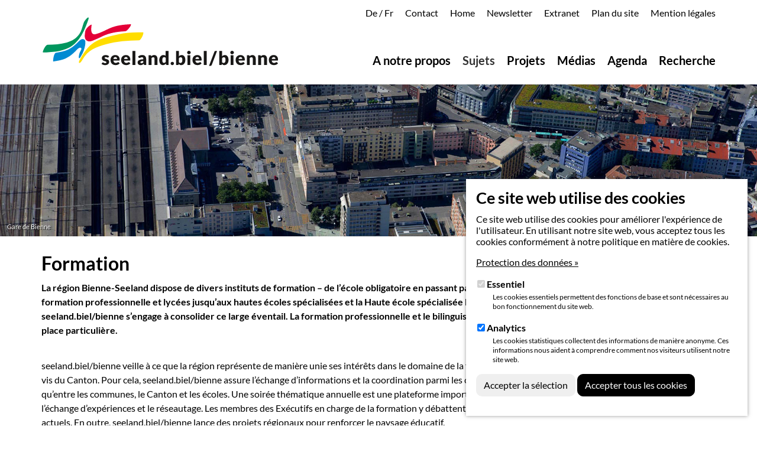

--- FILE ---
content_type: text/html; charset=utf-8
request_url: https://www.seeland-biel-bienne.ch/fr/sujets/formation/
body_size: 7192
content:
<!DOCTYPE html>
<html lang="de" dir="ltr" class="no-js">
<head>

<meta charset="utf-8">
<!-- 
	Web-ID GmbH
	Rämismatte 7
	CH-3232 Ins
	
	www.web-id.ch
	
	© Web-ID GmbH

	This website is powered by TYPO3 - inspiring people to share!
	TYPO3 is a free open source Content Management Framework initially created by Kasper Skaarhoj and licensed under GNU/GPL.
	TYPO3 is copyright 1998-2019 of Kasper Skaarhoj. Extensions are copyright of their respective owners.
	Information and contribution at https://typo3.org/
-->


<link rel="shortcut icon" href="/fileadmin/templates/seeland_biel_bienne/Resources/Public/Images/favicon/favicon.ico" type="image/x-icon">
<title>Formation - seeland.biel/bienne</title>
<meta name="generator" content="TYPO3 CMS">
<meta name="viewport" content="width=device-width, initial-scale=1">
<meta name="robots" content="index,follow">
<meta name="google" content="notranslate">
<meta name="apple-mobile-web-app-capable" content="no">
<meta http-equiv="X-UA-Compatible" content="IE=edge">
<meta property="og:title" content="Formation">
<meta property="og:site_name" content="seeland.biel/bienne">

<link rel="stylesheet" type="text/css" href="/typo3conf/ext/bootstrap_package/Resources/Public/Css/ionicons.min.css?1536843857" media="all">

<link rel="stylesheet" type="text/css" href="/typo3temp/assets/css/c032321895.css?1643188353" media="all">
<link rel="stylesheet" type="text/css" href="/typo3temp/assets/bootstrappackage/lessphp_5e8a425d223f8106b47ffbf5e37888fb2463d6f8.css?1758188957" media="all">
<link rel="stylesheet" type="text/css" href="/typo3conf/ext/bootstrap_grids/Resources/Public/Flexslider2/flexslider.css?1537975733" media="all">
<link rel="stylesheet" type="text/css" href="/typo3conf/ext/powermail/Resources/Public/Css/Basic.css?1539239896" media="all">
<link rel="stylesheet" type="text/css" href="/typo3conf/ext/sr_feuser_register/Resources/Public/StyleSheets/default.css?1674464866" media="all">
<link rel="stylesheet" type="text/css" href="/typo3conf/ext/cookies/Resources/Public/Css/main.css?1698323175" media="all">
<link rel="stylesheet" type="text/css" href="/fileadmin/templates/seeland_biel_bienne/Resources/Public/Css/font-awesome.min.css?1545210660" media="all">
<link rel="stylesheet" type="text/css" href="/fileadmin/templates/seeland_biel_bienne/Resources/Public/Css/custom_fonts_rte.css?1698325145" media="all">
<link rel="stylesheet" type="text/css" href="/fileadmin/templates/seeland_biel_bienne/Resources/Public/Css/custom_styles.css?1721719438" media="all">
<link rel="stylesheet" type="text/css" href="/fileadmin/templates/seeland_biel_bienne/Resources/Public/Css/owl.carousel.min.css?1537193507" media="all">
<link rel="stylesheet" type="text/css" href="/fileadmin/templates/seeland_biel_bienne/Resources/Public/Css/jquery-ui.css?1540829120" media="all">
<link rel="stylesheet" type="text/css" href="/fileadmin/templates/seeland_biel_bienne/Resources/Public/Css/responsive-tabs.css?1696408270" media="all">



<script src="/typo3conf/ext/bootstrap_package/Resources/Public/JavaScript/Dist/modernizr.min.js?1536843857" type="text/javascript" async="async"></script>
<script src="/typo3conf/ext/bootstrap_package/Resources/Public/JavaScript/Dist/windowsphone-viewportfix.min.js?1536843857" type="text/javascript" async="async"></script>
<script src="/typo3conf/ext/bootstrap_package/Resources/Public/JavaScript/Libs/jquery.min.js?1536843857" type="text/javascript"></script>


<script type="text/javascript">
/*<![CDATA[*/
/*_scriptCode*/

			// decrypt helper function
		function decryptCharcode(n,start,end,offset) {
			n = n + offset;
			if (offset > 0 && n > end) {
				n = start + (n - end - 1);
			} else if (offset < 0 && n < start) {
				n = end - (start - n - 1);
			}
			return String.fromCharCode(n);
		}
			// decrypt string
		function decryptString(enc,offset) {
			var dec = "";
			var len = enc.length;
			for(var i=0; i < len; i++) {
				var n = enc.charCodeAt(i);
				if (n >= 0x2B && n <= 0x3A) {
					dec += decryptCharcode(n,0x2B,0x3A,offset);	// 0-9 . , - + / :
				} else if (n >= 0x40 && n <= 0x5A) {
					dec += decryptCharcode(n,0x40,0x5A,offset);	// A-Z @
				} else if (n >= 0x61 && n <= 0x7A) {
					dec += decryptCharcode(n,0x61,0x7A,offset);	// a-z
				} else {
					dec += enc.charAt(i);
				}
			}
			return dec;
		}
			// decrypt spam-protected emails
		function linkTo_UnCryptMailto(s) {
			location.href = decryptString(s,-2);
		}
		

/*]]>*/
</script>


<link rel="prev" href="/fr/sujets/energie-et-environnement/">
<script language="javascript" type="text/javascript">
	function setCookie(cname, cvalue, exdays) {
		var d = new Date();
		d.setTime(d.getTime() + (exdays*24*60*60*1000));
		var expires = "expires="+ d.toUTCString();
		//document.cookie = cname + "=" + cvalue + ";" + expires + ";path=/";
		document.cookie = cname + "=" + cvalue + ";" + ";path=/";
	}
	
	function getCookie(cname) {
		var name = cname + "=";
		var decodedCookie = decodeURIComponent(document.cookie);
		var ca = decodedCookie.split(';');
		for(var i = 0; i <ca.length; i++) {
			var c = ca[i];
			while (c.charAt(0) == ' ') {
				c = c.substring(1);
			}
			if (c.indexOf(name) == 0) {
				return c.substring(name.length, c.length);
			}
		}
		return "";
	}
</script>
<script language="javascript" type="text/javascript">
	var cookieUserLang = getCookie("userLang");
	if(cookieUserLang == ''){
		
		var userLang = "";
		if (navigator.userLanguage)  {
			if (navigator.userLanguage.indexOf("de") != -1) {
				userLang = "de";
			} else if (navigator.userLanguage.indexOf("fr") != -1) {
				userLang = "fr";
			}
		} else if (navigator.language) {
			if (navigator.language.indexOf("de") != -1){
				userLang = "de";
			} else if (navigator.language.indexOf("fr") != -1){
				userLang = "fr";
			}
		}
	
		setCookie("userLang", userLang, 1);
				
	}
</script>
<script>
	var form_btn_next = 'Suivant';
	var form_btn_prev = 'Retour';
</script>

</head>
<body id="p32" class="page-32 pagelevel-2 language-1 backendlayout-pagets__default_2_columns layout-default">



    <div id="tx_cookies">
        
        <div id="tx_cookies_inner" class="p-3 bg-light collapse-by-show collapse-by-close collapse show">
            <button
                    id="tx_cookies_close"
                    class="btn btn-dark"
                    type="button"
                    title="Close"
                    data-toggle="collapse"
                    data-bs-toggle="collapse"
                    data-target=".collapse-by-close"
                    data-bs-target=".collapse-by-close"
                    aria-expanded="false"
                    aria-controls="tx_cookies_inner tx_cookies_showPermanent" />
                Close
            </button>
            <h3>Ce site web utilise des cookies</h3>
            <p id="tx_cookies_hint">
                Ce site web utilise des cookies pour améliorer l&#039;expérience de l&#039;utilisateur. En utilisant notre site web, vous acceptez tous les cookies conformément à notre politique en matière de cookies.
            </p>
            
                <p id="tx_cookies_link">
                    <a href="/fr/subnav/mention-legales/">Protection des données »</a>
                </p>
            
            
            
            
                <form method="post" id="tx_cookies_types" action="/fr/?tx_cookies_main%5Baction%5D=submit&amp;cHash=91cd5591c5058458e923d4531223e2e3">
<div>
<input type="hidden" name="tx_cookies_main[__referrer][@extension]" value="Cookies" />
<input type="hidden" name="tx_cookies_main[__referrer][@vendor]" value="SBTheke" />
<input type="hidden" name="tx_cookies_main[__referrer][@controller]" value="Main" />
<input type="hidden" name="tx_cookies_main[__referrer][@action]" value="cookie" />
<input type="hidden" name="tx_cookies_main[__referrer][arguments]" value="YTowOnt92d73ef2cfc9490b987e51989090dd89a8861f806" />
<input type="hidden" name="tx_cookies_main[__referrer][@request]" value="a:4:{s:10:&quot;@extension&quot;;s:7:&quot;Cookies&quot;;s:11:&quot;@controller&quot;;s:4:&quot;Main&quot;;s:7:&quot;@action&quot;;s:6:&quot;cookie&quot;;s:7:&quot;@vendor&quot;;s:7:&quot;SBTheke&quot;;}09252cc1ba7821c39ab8ed94b8e3d141dc5f72fb" />
<input type="hidden" name="tx_cookies_main[__trustedProperties]" value="a:5:{s:8:&quot;redirect&quot;;i:1;s:14:&quot;type-essential&quot;;i:1;s:14:&quot;type-analytics&quot;;i:1;s:14:&quot;type-marketing&quot;;i:1;s:6:&quot;submit&quot;;i:1;}ee9ce8b0e6c2f47a0c4155ff6d119037366f8bef" />
</div>

                    <input type="hidden" name="tx_cookies_main[redirect]" value="" />
                    
                        <div class="form-group form-group-type-essential">
                            <div class="form-check">
                                
                                
                                        
                                    
                                <input type="hidden" name="tx_cookies_main[type-essential]" value="" /><input disabled="disabled" class="form-check-input" id="tx_cookies-type-essential" type="checkbox" name="tx_cookies_main[type-essential]" value="1" checked="checked" />
                                
                                    <input type="hidden" name="tx_cookies_main[type-essential]" value="1" />
                                
                                <label class="form-check-label" for="tx_cookies-type-essential">
                                    Essentiel
                                </label>
                                <small class="form-text">Les cookies essentiels permettent des fonctions de base et sont nécessaires au bon fonctionnement du site web.</small>
                            </div>
                        </div>
                    
                        <div class="form-group form-group-type-analytics">
                            <div class="form-check">
                                
                                
                                        
                                    
                                <input type="hidden" name="tx_cookies_main[type-analytics]" value="" /><input class="form-check-input" id="tx_cookies-type-analytics" type="checkbox" name="tx_cookies_main[type-analytics]" value="1" checked="checked" />
                                
                                <label class="form-check-label" for="tx_cookies-type-analytics">
                                    Analytics
                                </label>
                                <small class="form-text">Les cookies statistiques collectent des informations de manière anonyme. Ces informations nous aident à comprendre comment nos visiteurs utilisent notre site web.</small>
                            </div>
                        </div>
                    
                        <div class="form-group form-group-type-marketing">
                            <div class="form-check">
                                
                                
                                <input type="hidden" name="tx_cookies_main[type-marketing]" value="" /><input class="form-check-input" id="tx_cookies-type-marketing" type="checkbox" name="tx_cookies_main[type-marketing]" value="1" />
                                
                                <label class="form-check-label" for="tx_cookies-type-marketing">
                                    Marketing
                                </label>
                                <small class="form-text">Marketing cookies are used by third parties or publishers to display personalized advertisements. They do this by tracking visitors across websites.</small>
                            </div>
                        </div>
                    
                    <input class="btn btn-secondary" type="submit" value="Accepter la sélection" name="tx_cookies_main[submit]" />
                </form>
            
            <form data-expire="365" method="post" id="tx_cookies_accept" action="/fr/?tx_cookies_main%5Baction%5D=submit&amp;cHash=91cd5591c5058458e923d4531223e2e3">
<div>
<input type="hidden" name="tx_cookies_main[__referrer][@extension]" value="Cookies" />
<input type="hidden" name="tx_cookies_main[__referrer][@vendor]" value="SBTheke" />
<input type="hidden" name="tx_cookies_main[__referrer][@controller]" value="Main" />
<input type="hidden" name="tx_cookies_main[__referrer][@action]" value="cookie" />
<input type="hidden" name="tx_cookies_main[__referrer][arguments]" value="YTowOnt92d73ef2cfc9490b987e51989090dd89a8861f806" />
<input type="hidden" name="tx_cookies_main[__referrer][@request]" value="a:4:{s:10:&quot;@extension&quot;;s:7:&quot;Cookies&quot;;s:11:&quot;@controller&quot;;s:4:&quot;Main&quot;;s:7:&quot;@action&quot;;s:6:&quot;cookie&quot;;s:7:&quot;@vendor&quot;;s:7:&quot;SBTheke&quot;;}09252cc1ba7821c39ab8ed94b8e3d141dc5f72fb" />
<input type="hidden" name="tx_cookies_main[__trustedProperties]" value="a:3:{s:6:&quot;accept&quot;;i:1;s:8:&quot;redirect&quot;;i:1;s:6:&quot;submit&quot;;i:1;}bd41b144302d560df74e79c94fc3aa780c84f496" />
</div>

                <input type="hidden" name="tx_cookies_main[accept]" value="1" />
                <input type="hidden" name="tx_cookies_main[redirect]" value="" />
                <p>
                    <input class="btn btn-primary" type="submit" value="Accepter tous les cookies" name="tx_cookies_main[submit]" />
                </p>
            </form>
        </div>
        
    </div>

<div id="top"></div><div class="body-bg"><a class="sr-only sr-only-focusable" href="#content"><span>Aller au contenu principal</span></a><header class="navbar navbar-default navbar-has-image navbar-top"><div class="container"><div class="default meta clearfix hidden-xs hidden-sm"><div class="frame frame-small default language"><ul id="language_menu" class="language-menu"><li class=" "><a href="/de/themen/bildung/" hreflang="de-DE" title="De"><span>De</span></a>&nbsp;/&nbsp;
                    
                
            </li><li class="active "><a href="/fr/sujets/formation/" hreflang="fr-CH" title="Fr"><span>Fr</span></a></li></ul></div><ul id="meta_menu" class="meta-menu"><li><a href="/fr/a-notre-propos/secretariat/" title="Contact"><span>Contact</span></a></li><li><a href="/fr/" title="Home"><span>Home</span></a></li><li><a href="/nc/fr/subnav/newsletter/" title="Newsletter"><span>Newsletter</span></a></li><li><a href="/fr/extranet/login/" title="Extranet"><span>Extranet</span></a></li><li><a href="/fr/subnav/plan-du-site/" title="Plan du site"><span>Plan du site</span></a></li><li><a href="/fr/subnav/mention-legales/" title="Mention légales"><span>Mention légales</span></a></li></ul></div><div class="navbar-header navbar-header-main"><a class="navbar-brand navbar-brand-image" href="/fr/"><img class="navbar-brand-logo-normal" src="/fileadmin/templates/seeland_biel_bienne/Resources/Public/Images/Verein_Seeland_Biel-Bienne.svg" alt="seeland.biel/bienne logo" height="85" width="391"><img class="navbar-brand-logo-inverted" src="/fileadmin/templates/seeland_biel_bienne/Resources/Public/Images/Verein_Seeland_Biel-Bienne.svg" alt="seeland.biel/bienne logo" height="85" width="391"></a><button class="navbar-toggle collapsed" type="button" data-toggle="collapse" data-target=".navbar-collapse"><span class="sr-only">Toggle navigation</span><span class="icon-bar"></span><span class="icon-bar"></span><span class="icon-bar"></span></button><span class="navbar-header-border-bottom"></span></div><nav class="navbar-collapse collapse" role="navigation"><div class="default meta clearfix hidden-md hidden-lg"><div class="frame frame-small default language"><ul id="language_menu" class="language-menu"><li class=" "><a href="/de/themen/bildung/" hreflang="de-DE" title="De"><span>De</span></a>&nbsp;/&nbsp;
                    
                
            </li><li class="active "><a href="/fr/sujets/formation/" hreflang="fr-CH" title="Fr"><span>Fr</span></a></li></ul></div><ul id="meta_menu" class="meta-menu"><li><a href="/fr/a-notre-propos/secretariat/" title="Contact"><span>Contact</span></a></li><li><a href="/fr/" title="Home"><span>Home</span></a></li><li><a href="/nc/fr/subnav/newsletter/" title="Newsletter"><span>Newsletter</span></a></li><li><a href="/fr/extranet/login/" title="Extranet"><span>Extranet</span></a></li><li><a href="/fr/subnav/plan-du-site/" title="Plan du site"><span>Plan du site</span></a></li><li><a href="/fr/subnav/mention-legales/" title="Mention légales"><span>Mention légales</span></a></li></ul></div><ul class="nav navbar-nav navbar-main"><li class=" dropdown "><a href="/fr/a-notre-propos/" title="A notre propos"><span>A notre propos</span><b class="caret"></b><span class="bar"></span></a><ul class="dropdown-menu second-level"><li class=""><a href="/fr/a-notre-propos/portrait/" title="Portrait"><span>Portrait</span></a></li><li class=""><a href="/fr/a-notre-propos/organisation/" title="Organisation"><span>Organisation</span></a></li><li class=""><a href="/fr/a-notre-propos/communes/" title="Communes"><span>Communes</span></a></li><li class=" dropdown"><a href="/fr/a-notre-propos/assemblee-des-membres/" title="Assemblée des membres"><span>Assemblée des membres</span><span class="bar"></span></a></li><li class=""><a href="/fr/a-notre-propos/comite/" title="Comité"><span>Comité</span></a></li><li class=""><a href="/fr/a-notre-propos/conferences/" title="Conférences"><span>Conférences</span></a></li><li class=""><a href="/fr/a-notre-propos/secretariat/" title="Secrétariat"><span>Secrétariat</span></a></li></ul></li><li class="active dropdown "><a href="/fr/sujets/" title="Sujets"><span>Sujets</span><span class="bar"></span></a></li><li class="  "><a href="/fr/projets/" title="Projets"><span>Projets</span><span class="bar"></span></a></li><li class=" dropdown "><a href="/fr/medias/" title="Médias"><span>Médias</span><span class="bar"></span></a></li><li class="  "><a href="/fr/agenda/" title="Agenda"><span>Agenda</span><span class="bar"></span></a></li><li class="  last"><a href="/fr/recherche/" title="Recherche"><span>Recherche</span><span class="bar"></span></a></li></ul></nav></div></header><div id="content" class="main-section"><div class="visual"><!--DMAILER_SECTION_BOUNDARY_--><div id="c257" class="frame frame-default frame-type-image frame-layout-0 frame-space-before-none frame-space-after-none"><div class="gallery-row row"><div class="gallery-item col-xs-12"><figure class="image"><div class="outer"><div class="inner"><img src="/typo3conf/ext/bootstrap_package/Resources/Public/Images/blank.gif" data-src="/fileadmin/Bilder/Header_Visuals/Bahnhof_Biel.jpg" data-large="/fileadmin/Bilder/Header_Visuals/Bahnhof_Biel.jpg" data-medium="/fileadmin/_processed_/8/7/csm_Bahnhof_Biel_ed7b1808ab.jpg" data-small="/fileadmin/_processed_/8/7/csm_Bahnhof_Biel_63bf344c6b.jpg" data-extrasmall="/fileadmin/_processed_/8/7/csm_Bahnhof_Biel_9695b770e4.jpg" title="" alt="" class="lazyload" data-preload="true" /><noscript><img src="/fileadmin/Bilder/Header_Visuals/Bahnhof_Biel.jpg" title="" alt="" data-tooltip="" /></noscript></div></div><div class="copyright">Gare de Bienne<br></div></figure></div></div></div><!--DMAILER_SECTION_BOUNDARY_END--></div><div class="section-default"><div class="container"><div class="row"><!--TYPO3SEARCH_begin--><main class="col-md-9 maincontent-wrap" role="main"><!--DMAILER_SECTION_BOUNDARY_--><div id="c576" class="frame frame-default frame-type-text frame-layout-0 frame-space-before-none frame-space-after-none"><a id="c1069"></a><header><h2 class="">
                Formation
            </h2></header><p><strong>La région Bienne-Seeland dispose de divers instituts de formation – de l’école obligatoire en passant par les écoles de formation professionnelle et lycées jusqu’aux hautes écoles spécialisées et la Haute école spécialisée bernoise. seeland.biel/bienne s’engage à consolider ce large éventail. La formation professionnelle et le bilinguisme occupent une place particulière.</strong><br /> &nbsp;</p><p>seeland.biel/bienne veille à ce que la région représente de manière unie ses intérêts dans le domaine de la formation vis-à-vis du Canton. Pour cela, seeland.biel/bienne assure l’échange d’informations et la coordination parmi les communes, ainsi qu’entre les communes, le Canton et les écoles. Une soirée thématique annuelle est une plateforme importante pour l’échange d’expériences et le réseautage. Les membres des Exécutifs en charge de la formation y débattent de thèmes actuels. En outre, seeland.biel/bienne lance des projets régionaux pour renforcer le paysage éducatif.</p></div><!--DMAILER_SECTION_BOUNDARY_END--><!--DMAILER_SECTION_BOUNDARY_--><div id="c258" class="frame frame-default frame-type-menu_thumbnail_dir frame-layout-0 frame-space-before-none frame-space-after-none"><a id="c1070"></a><div class="thumbnail-menu row"><a href="/fr/sujets/formation/principes-directeurs-pour-le-renforcement-de-la-region-de-formation-bienne-seeland/" style="max-width: 400px" title="Principes directeurs pour le renforcement de la région de formation Bienne-Seeland" class="thumbnail-menu-item col-sm-3" data-toggle="tooltip"><div class="thumbnail-menu-image"><img src="/fileadmin/_processed_/d/7/csm_BWZ_Lyss_3_b425f6712d.jpeg" width="400" height="240" alt="" /></div><div class="thumbnail-menu-caption"><h3 class="thumbnail-menu-caption-title">Principes directeurs pour le renforcement de la région de formation Bienne-Seeland</h3><p class="thumbnail-menu-caption-abstract">Les cinq principes directeurs de seeland.biel/bienne démontrent comment la région de formation peut être renforcée à tous les niveaux d’enseignement. </p><p class="btn btn-default">En savoir plus »</p></div></a><a href="/fr/sujets/formation/formation-professionnelle/" style="max-width: 400px" title="Formation professionnelle" class="thumbnail-menu-item col-sm-3" data-toggle="tooltip"><div class="thumbnail-menu-image"><img src="/fileadmin/_processed_/c/d/csm_Berufsfachschulen_2020_ebaad44b73.png" width="400" height="240" alt="" /></div><div class="thumbnail-menu-caption"><h3 class="thumbnail-menu-caption-title">Renforcement de la formation professionnelle</h3><p class="thumbnail-menu-caption-abstract">seeland.biel/bienne s’engage avec Jura Bernois.Bienne pour le renforcement de la formation professionnelle dans le projet Écoles professionnelles 2020 du canton.</p><p class="btn btn-default">En savoir plus »</p></div></a><div class="clearfix visible-sm"></div><a href="/fr/sujets/formation/soirees-thematiques/" style="max-width: 400px" title="Soirées thématiques" class="thumbnail-menu-item col-sm-3" data-toggle="tooltip"><div class="thumbnail-menu-image"><img src="/fileadmin/_processed_/2/6/csm_Innovative_Schulprojekte_16ad468cf6.jpg" width="400" height="240" alt="" /></div><div class="thumbnail-menu-caption"><h3 class="thumbnail-menu-caption-title">Soirées thématiques</h3><p class="thumbnail-menu-caption-abstract">Une fois par an, la Conférence Formation organise une soirée thématique pour les membres des Exécutifs en charge de la formation.</p><p class="btn btn-default">En savoir plus »</p></div></a><a href="/fr/sujets/formation/table-ronde-formation-social/" style="max-width: 400px" title="Table ronde Formation / Social" class="thumbnail-menu-item col-sm-3" data-toggle="tooltip"><div class="thumbnail-menu-image"><img src="/fileadmin/_processed_/2/6/csm_Innovative_Schulprojekte_16ad468cf6.jpg" width="400" height="240" alt="" /></div><div class="thumbnail-menu-caption"><h3 class="thumbnail-menu-caption-title">Table ronde Formation / Social</h3><p class="thumbnail-menu-caption-abstract">Une fois par an, la Conférence Formation organise une soirée thématique pour les membres des Exécutifs en charge de la formation.</p><p class="btn btn-default">En savoir plus »</p></div></a><div class="clearfix visible-md visible-lg"></div><div class="clearfix visible-sm"></div></div></div><!--DMAILER_SECTION_BOUNDARY_END--></main><!--TYPO3SEARCH_end--><div class="col-md-3 subcontent-wrap"><!--DMAILER_SECTION_BOUNDARY_--><div id="c5093" class="frame frame-default frame-type-text frame-layout-0 frame-space-before-none frame-space-after-none"><a id="c5094"></a><h4><strong>Direction compétente</strong></h4><p><a href="/fr/a-notre-propos/conferences/#c1026">» Conference «Formation»</a></p><p>&nbsp;</p><h4><strong>Kontaktperson</strong></h4><p>Ramona Piller<br /> T 031 388 60 71<br /><a href="javascript:linkTo_UnCryptMailto('ocknvq,t0rknngtBuggncpf\/dkgn\/dkgppg0ej');">Courriel</a></p></div><!--DMAILER_SECTION_BOUNDARY_END--></div></div></div></div><section class="section-default page-extendet-footer"><div class="container"><div class="row"><div class="col-sm-12"></div></div></div></section></div><footer><section class="footer-section-content"><div class="container"><div class="row"><div class="col-sm-12"></div></div></div></section><section class="section section-small footer-section"><div class="container"><div class="row"><div class="col-sm-6 col-md-3"><!--DMAILER_SECTION_BOUNDARY_--><div id="c189" class="frame frame-default frame-type-text frame-layout-0 frame-space-before-none frame-space-after-none"><a id="c1015"></a><p><strong>Secrétariat seeland.biel/bienne</strong><br /> c/o BHP Raumplan AG<br /> Güterstrasse 22a<br /> 3008 Berne</p><p><table><tbody><tr><td>Téléphone&nbsp;</td><td>031 388 60 60</td></tr><tr><td>E-Mail</td><td><a href="javascript:linkTo_UnCryptMailto('ocknvq,kphqBuggncpf\/dkgn\/dkgppg0ej');">info(at)seeland-biel-bienne.ch</a></td></tr></tbody></table></p></div><!--DMAILER_SECTION_BOUNDARY_END--></div><div class="col-sm-6 col-md-3"><!--DMAILER_SECTION_BOUNDARY_--><div id="c190" class="frame frame-default frame-type-text frame-layout-0 frame-space-before-none frame-space-after-none"><a id="c1016"></a><p><strong>Salle de séance à Bienne</strong><br /> Communication Center<br /> Place Robert-Walser&nbsp;7<br /> 2503 Bienne</p><p>&nbsp;</p></div><!--DMAILER_SECTION_BOUNDARY_END--></div><div class="col-sm-6 col-md-3"><div id="searchbox" class="frame frame-default frame-type-text frame-layout-0 frame-space-before-none frame-space-after-none"><form method="post" action="/fr/recherche/?tx_indexedsearch_pi2%5Baction%5D=search&amp;tx_indexedsearch_pi2%5Bcontroller%5D=Search&amp;cHash=d7b46a9ccd9d16fb47f586761f46bef8"><div><input type="hidden" name="tx_indexedsearch_pi2[__referrer][@extension]" value="" /><input type="hidden" name="tx_indexedsearch_pi2[__referrer][@controller]" value="Standard" /><input type="hidden" name="tx_indexedsearch_pi2[__referrer][@action]" value="index" /><input type="hidden" name="tx_indexedsearch_pi2[__referrer][arguments]" value="YTowOnt92d73ef2cfc9490b987e51989090dd89a8861f806" /><input type="hidden" name="tx_indexedsearch_pi2[__referrer][@request]" value="a:3:{s:10:&quot;@extension&quot;;N;s:11:&quot;@controller&quot;;s:8:&quot;Standard&quot;;s:7:&quot;@action&quot;;s:5:&quot;index&quot;;}423a8c6cb561f1b83de65a1c0cd7219afe384f6e" /><input type="hidden" name="tx_indexedsearch_pi2[__trustedProperties]" value="a:1:{s:6:&quot;search&quot;;a:2:{s:5:&quot;sword&quot;;i:1;s:12:&quot;submitButton&quot;;i:1;}}8a8d8e1427d5d561220364d7ba0e61310013c0dd" /></div><fieldset><legend class="sr-only">Champ de recherche</legend><div class="form-group"><label for="tx-indexedsearch-searchbox-sword" class="control-label">Rechercher</label><div class="input-group"><input class="form-control" type="text" name="tx_indexedsearch_pi2[search][sword]" /><span class="input-group-btn"><input class="btn btn-primary" id="tx-indexedsearch-searchbox-button-submit" type="submit" value="Senden" name="tx_indexedsearch_pi2[search][submitButton]" /></span></div></div></fieldset></form></div></div><div class="col-sm-6 col-md-3"><!--DMAILER_SECTION_BOUNDARY_--><div id="c193" class="frame frame-default frame-type-menu_pages frame-layout-0 frame-space-before-extra-small frame-space-after-none"><header><h2 class=""></h2></header><ul><li><a href="/fr/subnav/mention-legales/" title="Mention légales">Mention légales</a></li></ul></div><!--DMAILER_SECTION_BOUNDARY_END--></div></div></div></section></footer><a class="scroll-top" title="Retourner en haut de page" href="#top"><span class="scroll-top-icon"></span></a></div>
<script src="/typo3conf/ext/bootstrap_package/Resources/Public/JavaScript/Dist/jquery.responsiveimages.min.js?1536843857" type="text/javascript"></script>
<script src="/typo3conf/ext/bootstrap_package/Resources/Public/JavaScript/Dist/jquery.equalheight.min.js?1536843857" type="text/javascript"></script>
<script src="/typo3conf/ext/bootstrap_package/Resources/Public/JavaScript/Libs/bootstrap.min.js?1536843857" type="text/javascript"></script>
<script src="/typo3conf/ext/bootstrap_package/Resources/Public/JavaScript/Libs/photoswipe.min.js?1536843857" type="text/javascript"></script>
<script src="/typo3conf/ext/bootstrap_package/Resources/Public/JavaScript/Libs/photoswipe-ui-default.min.js?1536843857" type="text/javascript"></script>
<script src="/typo3conf/ext/bootstrap_package/Resources/Public/JavaScript/Libs/hammer.min.js?1536843857" type="text/javascript"></script>
<script src="/typo3conf/ext/bootstrap_package/Resources/Public/JavaScript/Dist/bootstrap.swipe.min.js?1536843857" type="text/javascript"></script>
<script src="/typo3conf/ext/bootstrap_package/Resources/Public/JavaScript/Dist/bootstrap.popover.min.js?1536843857" type="text/javascript"></script>
<script src="/typo3conf/ext/bootstrap_package/Resources/Public/JavaScript/Dist/bootstrap.stickyheader.min.js?1536843857" type="text/javascript"></script>
<script src="/typo3conf/ext/bootstrap_package/Resources/Public/JavaScript/Dist/bootstrap.smoothscroll.min.js?1536843857" type="text/javascript"></script>
<script src="/typo3conf/ext/bootstrap_package/Resources/Public/JavaScript/Dist/bootstrap.lightbox.min.js?1536843857" type="text/javascript"></script>
<script src="/typo3conf/ext/bootstrap_package/Resources/Public/JavaScript/Dist/bootstrap.navbartoggle.min.js?1536843857" type="text/javascript"></script>
<script src="/typo3conf/ext/bootstrap_grids/Resources/Public/Flexslider2/jquery.flexslider-min.js?1537975733" type="text/javascript"></script>
<script src="/fileadmin/templates/seeland_biel_bienne/Resources/Public/JavaScript/owl.carousel.min.js?1540827682" type="text/javascript"></script>
<script src="/fileadmin/templates/seeland_biel_bienne/Resources/Public/JavaScript/jquery-ui.js?1540827683" type="text/javascript"></script>
<script src="/fileadmin/templates/seeland_biel_bienne/Resources/Public/JavaScript/jquery.dcd.doubletaptogo.js?1557134230" type="text/javascript"></script>
<script src="/fileadmin/templates/seeland_biel_bienne/Resources/Public/JavaScript/responsive-tabs.js?1696408188" type="text/javascript"></script>
<script src="/fileadmin/templates/seeland_biel_bienne/Resources/Public/JavaScript/custom_script_footer.js?1698940957" type="text/javascript"></script>

<script src="/typo3conf/ext/powermail/Resources/Public/JavaScripts/Libraries/jquery.datetimepicker.min.js?1539239896" type="text/javascript"></script>
<script src="/typo3conf/ext/powermail/Resources/Public/JavaScripts/Libraries/parsley.min.js?1539239896" type="text/javascript"></script>
<script src="/fileadmin/templates/seeland_biel_bienne/Resources/Public/JavaScript/Tabs.min.js?1550064390" type="text/javascript"></script>
<script src="/typo3conf/ext/powermail/Resources/Public/JavaScripts/Powermail/Form.min.js?1539239896" type="text/javascript"></script>
<script src="/typo3conf/ext/cookies/Resources/Public/Js/main.js?1698323175" type="text/javascript"></script>



</body>
</html>

--- FILE ---
content_type: text/css
request_url: https://www.seeland-biel-bienne.ch/fileadmin/templates/seeland_biel_bienne/Resources/Public/Css/custom_fonts_rte.css?1698325145
body_size: 691
content:
@charset "UTF-8";
/* CSS Document */


/* lato-regular - latin */
@font-face {
    font-display: swap; /* Check https://developer.mozilla.org/en-US/docs/Web/CSS/@font-face/font-display for other options. */
    font-family: 'Lato';
    font-style: normal;
    font-weight: 400;
    src: url('../fonts/lato-v24-latin-regular.eot'); /* IE9 Compat Modes */
    src: url('../fonts/lato-v24-latin-regular.eot?#iefix') format('embedded-opentype'), /* IE6-IE8 */
         url('../fonts/lato-v24-latin-regular.woff2') format('woff2'), /* Chrome 36+, Opera 23+, Firefox 39+, Safari 12+, iOS 10+ */
         url('../fonts/lato-v24-latin-regular.woff') format('woff'), /* Chrome 5+, Firefox 3.6+, IE 9+, Safari 5.1+, iOS 5+ */
         url('../fonts/lato-v24-latin-regular.ttf') format('truetype'), /* Chrome 4+, Firefox 3.5+, IE 9+, Safari 3.1+, iOS 4.2+, Android Browser 2.2+ */
         url('../fonts/lato-v24-latin-regular.svg#Lato') format('svg'); /* Legacy iOS */
  }
  /* lato-700 - latin */
  @font-face {
    font-display: swap; /* Check https://developer.mozilla.org/en-US/docs/Web/CSS/@font-face/font-display for other options. */
    font-family: 'Lato';
    font-style: normal;
    font-weight: 700;
    src: url('../fonts/lato-v24-latin-700.eot'); /* IE9 Compat Modes */
    src: url('../fonts/lato-v24-latin-700.eot?#iefix') format('embedded-opentype'), /* IE6-IE8 */
         url('../fonts/lato-v24-latin-700.woff2') format('woff2'), /* Chrome 36+, Opera 23+, Firefox 39+, Safari 12+, iOS 10+ */
         url('../fonts/lato-v24-latin-700.woff') format('woff'), /* Chrome 5+, Firefox 3.6+, IE 9+, Safari 5.1+, iOS 5+ */
         url('../fonts/lato-v24-latin-700.ttf') format('truetype'), /* Chrome 4+, Firefox 3.5+, IE 9+, Safari 3.1+, iOS 4.2+, Android Browser 2.2+ */
         url('../fonts/lato-v24-latin-700.svg#Lato') format('svg'); /* Legacy iOS */
  }
  /* lato-900 - latin */
  @font-face {
    font-display: swap; /* Check https://developer.mozilla.org/en-US/docs/Web/CSS/@font-face/font-display for other options. */
    font-family: 'Lato';
    font-style: normal;
    font-weight: 900;
    src: url('../fonts/lato-v24-latin-900.eot'); /* IE9 Compat Modes */
    src: url('../fonts/lato-v24-latin-900.eot?#iefix') format('embedded-opentype'), /* IE6-IE8 */
         url('../fonts/lato-v24-latin-900.woff2') format('woff2'), /* Chrome 36+, Opera 23+, Firefox 39+, Safari 12+, iOS 10+ */
         url('../fonts/lato-v24-latin-900.woff') format('woff'), /* Chrome 5+, Firefox 3.6+, IE 9+, Safari 5.1+, iOS 5+ */
         url('../fonts/lato-v24-latin-900.ttf') format('truetype'), /* Chrome 4+, Firefox 3.5+, IE 9+, Safari 3.1+, iOS 4.2+, Android Browser 2.2+ */
         url('../fonts/lato-v24-latin-900.svg#Lato') format('svg'); /* Legacy iOS */
  }

h1, .h1, h2, .h2, h3, .h3, h4, .h4, h5, .h5 {
   font-weight:bold;
}

@media (min-width: 992px) {
    h1,.h1 {
        font-size: 2.4em
    }

    h2,.h2 {
        font-size: 2.0em
    }

    h3,.h3 {
        font-size: 1.7em
    }

    h4,.h4 {
        font-size: 1.3em
    }

    
}

h5,.h5 {
    font-size: 1em;
    color:#666;
}

h6,.h6 {
    font-size: 0.875em;
    color:#666;
}


p > a:link, p > a:visited{
    text-decoration: underline;
}

a:hover, a:focus {
    color: #666;
    text-decoration: underline;
}

.btn{
	border-radius: 10px;
}
.btn-default{
	color:#000;
	background-color:#e2e1e2;
	border-color:#e2e1e2;
        text-decoration: none !important;
}

.btn-default:focus,.btn-default.focus {
    color: #000;
    background-color: #fff;
    border-color: #e2e1e2
}

.btn-default:hover {
    color: #000;
    background-color: #fff;
    border-color: #e2e1e2
}

.btn-default:active,.btn-default.active,.open > .dropdown-toggle.btn-default {
    color: #000;
    background-color: #fff;
    border-color: #e2e1e2
}

.btn-default:active:hover,.btn-default.active:hover,.open > .dropdown-toggle.btn-default:hover,.btn-default:active:focus,.btn-default.active:focus,.open > .dropdown-toggle.btn-default:focus,.btn-default:active.focus,.btn-default.active.focus,.open > .dropdown-toggle.btn-default.focus {
    color: #000;
    background-color: #fff;
    border-color: #e2e1e2
}



--- FILE ---
content_type: text/css
request_url: https://www.seeland-biel-bienne.ch/fileadmin/templates/seeland_biel_bienne/Resources/Public/Css/custom_styles.css?1721719438
body_size: 5517
content:
@charset "UTF-8";
/* CSS Document */
/* Breakpoints min-width: 1700, 1500, 992  */ 
/* Breakpoints max-width: 1499, 1199, 991, 767, 575 */ 

/* IE11 hide dropdown arrows */
select::-ms-expand { 
    display: none; 
  }

body{
    color: #000;
    min-width:300px
}


@media (min-width: 1700px) {
    .container {
        width: 1680px
    }
}
@media (min-width: 1500px) {
    .container {
        width: 1480px
    }
}


ul, ol {
    padding-left: 20px;
}

ul ul, ol ul,
ol ol ul, ol ul ul, ul ol ul, ul ul ul,
ul ul ul ul, ol ul ul ul{
    list-style-type: disc;
}

/*
#content ul > li {
    list-style: none;
}

#content ul > li:before {
   content: "»";
   margin-left: -20px;
   margin-right: 5px;
}

*/

hr {
    border-top: 1px solid #bbb;
}

#content {
        word-wrap: break-word;
    -webkit-hyphens: auto;
    -moz-hyphens: auto;
    hyphens: auto;
}

figure > .outer > .inner > img, figure a > .outer > .inner > img {
    display: block;
    height: auto;
    max-width: 100%;
    margin: 0 auto;
}


.body-bg-top {
    padding-top: 91px;
}

@media (min-width: 992px){
    .body-bg-top {
        padding-top: 140px;
    }  
}
@media (max-width: 401px){
    .body-bg-top {
        padding-top: 72px;
    }  
}


/* Meta-Menu */
.navbar .meta-menu {
    float: right;
    margin-bottom:0;
    margin-top:10px;
    padding-left:10px
}

.navbar .meta-menu > li {
    display: inline-block;
    padding: 0 10px;
}

.navbar .meta{
    float:right;
}
@media (max-width: 991px){
    .navbar .meta{
        float: left;
        margin: 0 -10px;
        width: 100%;
    }
    .navbar .meta-menu {
        float: none; 
        padding-left: 0;
        margin-bottom: 10px;
        width: 100%;
    }    
}

/* Sprach-Menu */
.frame.language{
    display:inline-block;
    margin-top:10px;
    padding:0;
}

#language_menu{
    list-style: none;
    padding:0;
}

#language_menu li{
    float:left;
}

@media (max-width: 991px){
    .frame.language{
        float: left;
        margin-left: 10px;
        margin-right: 10px; 
    }
    
}

header.navbar{
    margin-bottom:0;
}


/* Logo */
.navbar-header-main .navbar-brand:hover {
    opacity: 1;
}
@media (max-width: 1199px) {
    .navbar-header-main .navbar-brand img{
        height: 60px;
    }
}
@media (max-width: 991px){
    .navbar-header-main .navbar-brand.navbar-brand-image > img {
        max-height: 60px;
    }
}

@media (max-width: 401px){
    .navbar-header-main .navbar-brand.navbar-brand-image > img {
        max-height: 42px;
    }
}


/* Main Navigation */
@media (min-width: 992px){
    .navbar-collapse, .navbar .meta {
        margin-right: -10px !important;
        margin-left: -10px !important;
        padding:0;
    }
}

.navbar-main{
    clear: right;
}
.navbar-main > li > a {
    line-height: 76px;
    padding: 24px 10px 2px;
    font-size: 24px;
    font-weight: bold;
    text-transform: none;
}

.navbar-transition .navbar-main > li > a {
    /*line-height: 35px;*/
    /*height: 35px;*/
    /*padding: 0 10px;*/
}

.navbar-main li > a > .bar{
    display:none;
    background: transparent;
    width: 0;
}

.navbar-main li.dropdown:hover > ul.dropdown-menu{
    display: block;
}

.touchdevice .navbar-main li.dropdown:hover > ul.dropdown-menu{
    display:none;
}
.touchdevice .navbar-main li.dropdown.clicked > ul.dropdown-menu{
    display: block !important;
}

.navbar-main > li .dropdown-menu {
    -webkit-box-shadow: none;
    box-shadow: none;
    border:none;
    padding: 0;
    margin: 0;
    background-image: url(../Images/border.svg);
    background-position: bottom;
    background-size: 100%;
   
}

.navbar-main > li.last .dropdown-menu{
    right: 0;
    left: auto;
}

.navbar-main > li .dropdown-menu li{
    position:relative;
    margin-bottom: 1px;
    background-color:#fff;
}

.navbar-main > li .dropdown-menu > li > a {
    padding: 6px 30px 6px 11px;
}

.navbar-main > li .dropdown-menu li > a span{
    width:100%;
    display:inline-block;
}

.navbar-main > li .dropdown-menu li > a .caret{
    margin-left: 6px;
    border:none;
    vertical-align: unset;
}

.navbar-main > li .dropdown-menu li > a .caret:after{
    content: ">";
    display: inline-block;
    font-weight: normal;
}

.navbar-main > li .dropdown-menu.third-level {
    top: 0;
    left: 100%;
    padding-top: 1px;
    margin-top: -1px;
}
.navbar-main > li.last .dropdown-menu.third-level {
    left: auto;
    right: 100%;
    padding-top: 1px;
    margin-top: -1px;
}

.navbar-default .navbar-nav > li > a, .navbar-default-transition .navbar-nav > li > a, .navbar-default-transition.navbar-transition .navbar-nav > li > a {
    color: #000;
}

.navbar-default .navbar-nav > li > a:hover, .navbar-default .navbar-nav > li > a:focus, .navbar-default-transition .navbar-nav > li > a:hover, .navbar-default-transition .navbar-nav > li > a:focus, .navbar-default-transition.navbar-transition .navbar-nav > li > a:hover, .navbar-default-transition.navbar-transition .navbar-nav > li > a:focus{
    color: #666;
}

@media (max-width: 1499px) {
    .navbar-main > li > a{
        font-size: 20px;
    }
}
@media (max-width: 1199px) {
    .navbar-main > li > a{
        font-size: 18px;
    }
}
@media (min-width: 992px) {
    .navbar-transition .navbar-header-main .navbar-brand, .navbar-transition .navbar-main > li > .navbar-text, .navbar-transition .navbar-main > li > a {
        line-height: 82px;
        height: 82px;
    }
    .navbar-transition .navbar-main > li > a {
        line-height: 120%;
        height: 48px;
        font-size: 18px;
        padding: 15px 10px 2px;
    }
}

@media (max-width: 991px) {
    .navbar-main{
        clear: both;
    }
    
    .navbar-toggle {
        clear: right;
        /* right: 20px; */
        margin-top: 25px;
        margin-bottom: 5px;
        margin-right: 25px;
    }
    .navbar-main > li > a {
        line-height: 140%;
        padding: 10px 0px 10px;
    }
    
    .navbar-fixed-top .navbar-collapse, .navbar-fixed-bottom .navbar-collapse {
        max-height: none;
    }
    
    .navbar-main > li .dropdown-menu{
        position: relative;
        clear: both;
        width: 100%;
        margin-bottom: 25px;
        float: none;
    }
    .navbar-nav {
        margin: 11.5px 0px;
    }
}




/* ContentElements: Textpic, Textmedia */
.align-left figure > img, .align-left figure a > img {
    margin-left:0;
}
.align-right figure > img, .align-right figure a > img {
    margin-right:0;
}
.intext{
    max-width:50%;
}
.intext.pull-left{
    padding-right:20px;
}
.intext.pull-right{
    padding-left:20px;
}

.portrait img{
    width: 180px;
    margin: 0 !important;
}

@media (max-width: 767px) {
    .intext{
        max-width:100%;
    }
    .intext.pull-left, .intext.pull-right{
        float:none !important;
        padding-left:0;
        padding-right:0;
    }
}

/* ContentElements: Sitemap */
.frame-type-menu_sitemap_pages > ul.has-grandchild{
    column-count: 4;
}
@media (max-width: 991px) {
    .frame-type-menu_sitemap_pages > ul.has-grandchild{
        column-count: 2;
    }
}
@media (max-width: 575px) {
    .frame-type-menu_sitemap_pages > ul.has-grandchild{
        column-count: 1;
    }
}

.frame-type-menu_sitemap_pages > ul.has-grandchild >li{
    -webkit-column-break-inside: avoid;
    page-break-inside: avoid;
    break-inside: avoid;
    margin-bottom:20px;
}

.frame-type-menu_sitemap_pages > ul.has-grandchild > li > a{
    font-weight:bold;
}

.frame-type-menu_sitemap_pages ul > li.last-level a:before{
    content: "»";
    padding-right:2px;
    margin-left:-10px;
    line-height: 120%;
}

.frame-type-menu_sitemap_pages > ul > li.last-level a:before{
    display:none;
}

.frame-type-menu_sitemap_pages ul > li.last-level > a{
    /* display: inline-block; */
    line-height: 120%;
    padding-left: 15px;
}

.frame-type-menu_sitemap_pages > ul > li.last-level > a{
    /* display: inline-block; */
    line-height: 120%;
    padding-left: 5px;
}
    
.frame-type-menu_sitemap_pages ul{
    list-style: none;
    padding:0;
}
.frame-type-menu_sitemap_pages a{
    display:block;
    padding-top: 2px;
    padding-bottom: 3px;
    margin-left: -5px;
    margin-right: -5px;
    padding-left: 5px;
    padding-right: 5px;
}


.frame-type-menu_sitemap_pages a:hover{
    background: #000;
    color:#fff;
    text-decoration: none;
}

.frame-type-menu_sitemap  > ul > li > ul{
    column-count: 2;
}
@media (max-width: 991px) {
    .frame-type-menu_sitemap  > ul > li > ul{
        column-count: 1;
    }
}



/* ContentElements: Datensatz, Miniaturansicht */
.frame-type-shortcut, .subcontent-wrap .frame-type-menu_thumbnail_list{
    padding:0px;
}




/* Visual */
.visual{
    padding-bottom: 12px;
    background-image: url(../Images/border.svg);
    background-position: bottom;
    background-size: 100%;
}

.visual > div{
    background-color:#fff;
}

.visual img{
    width:100%;
}
.visual img[src$="blank.gif"]{
    width:auto;
}

.visual figure.image{
    margin-bottom:0;
}
.visual .frame{
    padding-top:0 !important;
    padding-bottom:0 !important;
}

@media (max-width: 991px){
    .visual .outer{
        position: relative;
        float: right;
        right: 50%;
        width: auto;
    }
    .visual .inner{
        position: relative;
        float: right;
        right: -50%;
        width: auto;
    }
    .visual img{
        min-height: 196px;
        width: auto !important;
        max-width: none !important;
    }

}

/* Breadcrump */
.breadcrumb-section {
    background-color: transparent; 
    border-bottom: none; 
    margin-top: 24px;
    margin-bottom: 0;
}

.breadcrumb {
    background-color:transparent;
}

.breadcrumb > .active {
    color: #000;
}




/* Thumbnail Menü */
.thumbnail-menu {
    display: block;
    flex-wrap: unset;
    justify-content: left;
    margin-left: -20px;
    margin-right: -20px;
}

.thumbnail-menu-item {
    padding: 20px;
    width: 25%;
    display: block;
    flex-direction: column;
	max-width:none !important;
}

.thumbnail-menu-item:hover{
    text-decoration: none;
}

.thumbnail-menu-item .thumbnail-menu-image img{
    display:none;   
}
.thumbnail-menu-item .thumbnail-menu-image img:first-child{
    display:block;   
}

.subcontent-wrap .thumbnail-menu-item{
    width:100%;
    clear:left;
}

.thumbnail-menu-caption {
    text-align: left;
    color: #000;
    padding: 1em 0;
}

.thumbnail-menu-caption-title {
    font-weight:bold;
}

.thumbnail-menu-caption-abstract {
    font-size: 1em;
    display:block;
}

@media (max-width: 991px) {
    .thumbnail-menu-item {
        width: 50%;
    }
}

@media (max-width: 767px) {
    .thumbnail-menu-item {
        width: 100%;
    }
}

.thumbnail-menu-video {
    position: relative;
    padding-bottom: 60%;
    padding-top: 0px;
    height: 0;
    overflow: hidden;
    z-index: 1;
}

.thumbnail-menu-video video {
    position: absolute;
    top: 0;
    left: 0;
    width: 100%;
    height: 100%;
    z-index: 1;
    background: #000;
    /* vertical-align: middle; */
    object-fit: cover;
}


/* Infobox */
.infobox.yellow{
    z-index: 20;
}

.infobox.yellow .frame {
    padding: 1em 1em 2em;
    background: #ffdc00;
    border-radius: 20px 20px 0 0;
    margin-top: -60px;
    z-index: 20;
    padding-bottom: 44px;
    min-height: 100%;
    box-sizing: unset;
}

.infobox.yellow h2{
    font-weight:bold;
}

.infobox.yellow h3{
    font-size:1.5em;
}

.infobox.yellow hr{
    margin-bottom:8px;
    border-top: 1px solid #000;
}

@media (max-width: 1499px) {
    .infobox.yellow h2{
        font-size:1.6em;
    }
    
    .infobox.yellow h3{
	font-size:1.2em;
        line-height: 1.55;
    }
}
@media (max-width: 1199px) {
    .infobox.yellow h2{
        font-size:1.2em;
    }
    
    .infobox.yellow h3{
	font-size:1.0em;
        line-height: 1.55;
    }
    
    .infobox.yellow p{
        line-height: 1.2;
    }
}


/* Informationen Balken Startseite */
.informations{
    color:#000;
}
.informations .texticon-left .texticon-content, 
.informations .texticon-right .texticon-content {
    overflow: visible;
	margin-top: 15px;
}

.informations .texticon-content p{
	clear:both;
}

.informations .texticon-content h5{
	font-weight:bold;
}

.informations .texticon-left .texticon-icon {
    margin-left: -10px;
}
.informations .texticon-right .texticon-icon {
    margin-left: -10px;
}
.informations .texticon-left .texticon-icon, 
.informations .texticon-right .texticon-icon {
    padding-left: 10px;
    padding-right: 10px;
}

.row-eq-height {
    display: -webkit-box;
    display: -webkit-flex;
    display: -ms-flexbox;
    display: flex;
}

/* Main Navigation */
@media (max-width: 991px){
    .informations .row-eq-height {
        display: block;
    }
}

/* Erweiterter Footer */
.divider_sbb{
    background-image: url(../Images/border.svg);
    background-position: top;
    background-size: cover;
    height:4px;
    width:100%;
    display:block;
}

/* Footer */
footer{
    /*
    background-image: url(../Images/border.svg);
    background-position: top;
    background-size: contain;
    padding-top: 4px;
    */
}

footer .footer-section-content {
    background-color: #fff;
}

footer p{
	margin:0;
}

footer .footer-section a {
    color: #fff;
}

footer .footer-section a:hover {
    color: #fff;
    text-decoration: underline;
}

footer ul {
    list-style: none;
    padding:0;
}

footer td{
    vertical-align: top;
}

footer .frame-space-before-extra-small {
    margin-top: 0.75em;
}



/* Searchbox */
#searchbox .input-group-btn:after {
    font-family: 'FontAwesome';
    color: #000;
    position: absolute;
    content: "\f002";
    z-index: 999999;
    top: 1px;
    font-size: 22px;
    right: 13px;
    height: 100%;
}

#searchbox input#tx-indexedsearch-searchbox-button-submit {
    background: #fff;
    border: 1px solid #fff;
    border-radius: 0;
    padding-left: 0;
    padding-right: 0;
    line-height:24px;
}
#searchbox input.form-control {
    border: 0;
    box-shadow: none;
}


/* Scroll to top Button */
.css-arrow, .scroll-top .scroll-top-icon {
    -webkit-transform: rotate(0deg); 
    -ms-transform: rotate(0deg);
    -o-transform: rotate(0deg);
    transform: rotate(0deg);
}
.css-arrow:before, .scroll-top .scroll-top-icon:before {
    height: 100%;
    width: 100%;
    border-top: none;
    border-left: none;
    top: 0;
    left: 0;
    -webkit-transform: translate(0%, 0%);
    -ms-transform: translate(0%, 0%);
    -o-transform: translate(0%, 0%);
    transform: translate(0%, 0%); 
    background-image: url(../Images/arrow.svg);
    background-repeat: no-repeat;
    background-size: cover;
    background-color: #fff;
}




/* Projekte / Kategorien */
.f3-widget-paginator{
    display: block;
    clear: both;
    list-style: none;
    padding: 20px;
}

.f3-widget-paginator li{
    border: 1px solid #ccc;
    color: #ccc;
    display: inline-block;
    line-height:36px;
    min-width: 36px;
    text-align: center;
    margin-right:20px
}

.f3-widget-paginator li.current{
    color:#000;
}

.f3-widget-paginator li a{
    padding: 0px 10px;
    min-width: 36px;
    line-height:36px;
    display:block;
}

.f3-widget-paginator li a:link,
.f3-widget-paginator li a:visited{
   color:#ccc; 
}

.f3-widget-paginator li a:hover{
   color:#000;
   background-color:#ccc;
}

.project_menu{
    margin-bottom: 20px; 
}

.projectfilter{
    display: inline-block;
    vertical-align: top;
}

.projectfilter .select-style{
    margin-top: 25px;
}
    
.select-style {
    border: 1px solid #ccc;
    border-radius: 0px;
    overflow: hidden;
    display: inline-block;
    position: relative;
    margin-right:20px;
     
}

.select-style:after{
    content: "\f078";
    font-family: FontAwesome;
    font-size:10px;
    position: absolute;
    top: 10px;
    z-index: -1;
    right: 10px;
    margin: auto;
    color: #ccc;
}

.select-style select {
    padding: 3px 30px 5px 8px;
    border: none;
    box-shadow: none;
    background: transparent;
    background-image: none;
    -webkit-appearance: none;
    color:#ccc;
       height: 35px;
}

.select-style select option{
    color:#000;
}

.select-style select:focus {
    outline: none;
}

.search-style{
    display: inline-block;
    position: relative;
    width: 200px;
    margin-top: 25px;
}

#searchboxProjects .input-group-btn:after {
    font-family: 'FontAwesome';
    color: #ccc;
    position: absolute;
    content: "\f002";
    z-index: 999999;
    top: 3px;
    font-size: 18px;
    right: 13px;
    height: 100%;
}

#searchboxProjects input#tx-indexedsearch-searchbox-button-submit {
    background: #fff;
    border: 1px solid #fff;
    border-radius: 0;
    padding-left: 0;
    padding-right: 0;
    padding-top: 4px;
    padding-bottom:0px;
}
#searchboxProjects input.form-control {
    border: 0;
    box-shadow: none;
    padding: 4px 12px;
    height: 35px;
}

#searchboxProjects input.form-control::placeholder { 
  color: #ccc;
  opacity: 1; /* Firefox */
}

#searchboxProjects input.form-control:-ms-input-placeholder { 
  color: #ccc;
}

#searchboxProjects input.form-control::-ms-input-placeholder { 
  color: #ccc;
}

#searchboxProjects .form-group{
    margin-bottom:0px;
    border: 1px solid #ccc;
}


/* Owl-Carousel */
.owl-carousel .owl-item img {
    height: auto;
}




/* Powermail */
.tx-powermail .container-fluid{
    padding:0
}

.tx-powermail .form-group, .tx-powermail .form-group > div{
    width:100%;
    margin-left:0;
}
.tx-powermail .form-group{
    margin-left: 0;
    margin-right: 0;
}
.tx-powermail .form-group > div{
    padding:0;
}

.tx-powermail .form-horizontal label{
    text-align:left;
    display:block;
    width: 100%;
    margin-bottom: 6px;
    padding: 7px 0 0;
}

.tx-powermail .powermail_fieldwrap_type_submit > div{
    margin-left:0;
}

.tx-powermail .radio, 
.tx-powermail .radio-inline,
.tx-powermail .checkbox,
.tx-powermail .checkbox-inline {
    padding-left: 20px;
}

.tx-powermail .powermail_file{
    line-height: 100%;
    padding-top: 15px;
}

.tx-powermail .powermail_tab_navigation a.pull-right{	
    float: none !important;
}

.tx-powermail .powermail_tab_navigation a, .tx-powermail .powermail_form .powermail_submit {
    margin-right: 30px;
    color: #000;
    background-color: #e2e1e2;
    border-color: #e2e1e2;
}
.tx-powermail .powermail_tab_navigation a:hover,
.tx-powermail .powermail_tab_navigation a:focus{
    color: #000;
    background-color: #fff;
    border-color: #e2e1e2;
}

.tx-powermail .powermail_form .btn-group{
    display:none;
}

.tx-powermail .powermail_form legend {
    color: #000;
    border: 0;
    margin-bottom: 10px;
    padding-top: 10px;
}


@media (max-width: 767px){
    .table-responsive {
        border: none;
    }
}


.image > a{
    position: relative;
    width: 100%;
    display: block;
}

.copyright{
    position: absolute;
    bottom: 8px;
    left: 20px;
    z-index: 20;
    color: #fff;
    text-shadow: 1px 1px 1px #000;
    font-size:0.7em;
}
.home .copyright{
    bottom: 50px;
}

figure .copyright{
    bottom: 1em;
    padding-bottom:8px;
} 

.visual figure.image .copyright{
    bottom: 8px;
    padding-bottom:0px;
}

.carousel .item .item-content {
    height: 100%;
    width: 100%;
    /*
    opacity: 0;
    transition: opacity .4s ease-in-out 0s;
    */
}

.carousel .item:hover .item-content {
    /*
    opacity: 1;
    transition: opacity .4s ease-in-out 0s;
    */
}


/* Lightbox */
.pswp--visible .pswp__bg {
    opacity: 0.8 !important;
}



/* Tooltip */
.ui-tooltip {
    color: #000 !important;
    background:#ffdc00 !important;
    box-shadow: none !important;
    border: none !important;
    border-radius: 10px !important;
    font-weight: bold !important;
    max-width:80% !important;
}




/* Bilder / Text und Bild - Slider */
.carousel.slider_auto .item {
    height: auto;
    padding-left:0;
    padding-right:0;
}

@media (min-width: 992px) {
    .carousel.slider_auto .item {
        height: auto;
    }
}

.carousel.slider_auto figure {
    margin-bottom: 0;
}

.frame-type-textpic .slider_auto {
    margin-bottom: 1em;
    
}
.frame-type-textpic .align-left .slider_auto,
.frame-type-textpic .align-right .slider_auto{
    display:inline-block;
}

.frame-type-textpic .align-left{
    text-align:left;
}

.frame-type-textpic .align-right{
    text-align:right;
}

.carousel:hover .carousel-indicators, .carousel:hover .carousel-control {
    opacity: 1;
    z-index: 3;
}


/* Karussell */
.owl-carousel .owl-stage{
    margin:auto;
}

/* Accordion */

.panel_all_colors .panel:nth-child(4n+1){
    border-color: #cce5d8;
}
.panel_all_colors .panel:nth-child(4n+1) .panel-heading{
    background-color: #cce5d8;
    border-color: #cce5d8;
}
.panel_all_colors .panel:nth-child(4n+1) > .panel-heading + .panel-collapse > .panel-body {
    border-top-color: #cce5d8;
}

.panel_all_colors .panel:nth-child(4n+2){
    border-color: #c9e1f6;
}
.panel_all_colors .panel:nth-child(4n+2) .panel-heading{
    background-color: #c9e1f6;
    border-color: #c9e1f6;
}
.panel_all_colors .panel:nth-child(4n+2) > .panel-heading + .panel-collapse > .panel-body {
    border-top-color: #c9e1f6;
}

.panel_all_colors .panel:nth-child(4n+3){
    border-color: #f6b8b0;
}
.panel_all_colors .panel:nth-child(4n+3) .panel-heading{
    background-color: #f6b8b0;
    border-color: #f6b8b0;
}
.panel_all_colors .panel:nth-child(4n+3) > .panel-heading + .panel-collapse > .panel-body {
    border-top-color: #f6b8b0;
}

.panel_all_colors .panel:nth-child(4n+4){
    border-color: #fff6d0;
}
.panel_all_colors .panel:nth-child(4n+4) .panel-heading{
    background-color: #fff6d0;
    border-color: #fff6d0;
}
.panel_all_colors .panel:nth-child(4n+4) > .panel-heading + .panel-collapse > .panel-body {
    border-top-color: #fff6d0;
}


.panel_green .panel{
    border-color: #cce5d8;
}
.panel_green .panel .panel-heading{
    background-color: #cce5d8;
    border-color: #cce5d8;
}
.panel_green .panel > .panel-heading + .panel-collapse > .panel-body {
    border-top-color: #cce5d8;
}

.panel_blue .panel{
    border-color: #c9e1f6;
}
.panel_blue .panel .panel-heading{
    background-color: #c9e1f6;
    border-color: #c9e1f6;
}
.panel_blue .panel > .panel-heading + .panel-collapse > .panel-body {
    border-top-color: #c9e1f6;
}

.panel_red .panel{
    border-color: #f6b8b0;
}
.panel_red .panel .panel-heading{
    background-color: #f6b8b0;
    border-color: #f6b8b0;
}
.panel_red .panel > .panel-heading + .panel-collapse > .panel-body {
    border-top-color: #f6b8b0;
}

.panel_yellow .panel{
    border-color: #fff6d0;
}
.panel_yellow .panel .panel-heading{
    background-color: #fff6d0;
    border-color: #fff6d0;
}
.panel_yellow .panel > .panel-heading + .panel-collapse > .panel-body {
    border-top-color: #fff6d0;
}



/* Spalte rechts */
.subcontent-wrap > div:first-child > div > h2:first-child,
.subcontent-wrap > div:first-child > header > h2:first-child{
    margin-top: 2px;
}

.subcontent-wrap > div:first-child > div > h3:first-child,
.subcontent-wrap > div:first-child > header > h3:first-child{
    margin-top: 3px;
}

.subcontent-wrap > div:first-child > div > h4:first-child,
.subcontent-wrap > div:first-child > header > h4:first-child{
    margin-top: 4px;
}




ul.typo3-messages {
    padding: 0;
    list-style: none;
}

/* FileList */
.tx-filelist .breadcrumb{
    padding-left: 0;
    padding-bottom: 0;
}

.tx-filelist .breadcrumb > li + li:before {
    content: "/\00a0";
    padding: 0 1px 0 5px;
    color: #ccc;
}

.tx-filelist .filelist_icon {
    margin-right: 6px;
}

/* Extranet Registrierung */
.tx-srfeuserregister-pi1 dl {
    padding: 0;
}

.tx-srfeuserregister-pi1 dt {
    clear: both;
    text-align: left;
    padding:0;
    width: 100%;
}

.tx-srfeuserregister-pi1 dd {
    clear:both;
    text-align: left;
    width: 100%;
    margin-bottom: 15px;
}

.tx-srfeuserregister-pi1 .tx-srfeuserregister-pi1-multiple-checkboxes dt{
    clear: left;
}

.tx-srfeuserregister-pi1 .tx-srfeuserregister-pi1-multiple-checkboxes dd{
    clear: none;
    margin-bottom: 0px;
}

.tx-srfeuserregister-pi1 input{
    padding: 6px 12px;
}

.tx-srfeuserregister-pi1 input.btn {
    margin: 0;
    padding: 6px 12px;
}

.tx-srfeuserregister-pi1 ul.tx-srfeuserregister-multiple-checked-values li{
    float:none;
}

.tx-srfeuserregister-pi1 a{
    background:none;
    padding-left:0;
}

.tx-srfeuserregister-pi1 legend {
    padding: 0;
}

.tx-srfeuserregister-pi1 p {
    padding: 0; 
}

.tx-srfeuserregister-pi1 h4 {
    padding-left: 0;
}

.tx-srfeuserregister-pi1 .tx-srfeuserregister-pi1-captcha-response{
    margin-bottom:1em;
}

.tx-srfeuserregister-pi1 .tx-srfreecap-pi1-cant-read{
    display:block;
    width:100%;
    margin-top:1em;
}



#tx_cookies p, #tx_cookies .form-group{
    margin-bottom: 1em;
    font-size: 16px;
    line-height: 120%;
  }
  #tx_cookies h3{
  }
  #tx_cookies small, #tx_cookies .small {
    line-height: 140%;
    display: inline-block;
    font-size: 0.75em;
  }
  
  #tx_cookies_inner {
    max-width: 476px;
    width: 90%;
    left: auto;
    transform: none;
    bottom: auto;
    bottom: 1em;
    background: #fff !important;
    right: 1em;
  padding: 1em;
  box-shadow: 0 0 6px 0 rgb(50 50 50 / 50%);
    font-size: 16px;
    line-height: 120%;
    border: 1px solid #FFFFFF;
    z-index: 9999999;
  }
  
  #tx_cookies_inner a:link, #tx_cookies_inner a:visited{
    font-size: 16px;
  }
  
  #tx_cookies_types{
    display:inline;
  }
  
  #tx_cookies_accept, #tx_cookies_accept_all{
    display:inline-block;
  }
  
  #tx_cookies label{
    font-weight: bold;
  }
  #tx_cookies .form-check, #tx_cookies .radio {
    padding-left: 1.75em;
  }
  
  #tx_cookies .form-check-input, #tx_cookies .form-check-label input[type="checkbox"], #tx_cookies .form-check-label input[type="radio"] {
    margin-top: 0.3em;
    margin-left: -1.65em;
  }
  #tx_cookies #tx_cookies_close{
  display:none;
  }
  
  #tx_cookies .form-group.type-marketing, 
  #tx_cookies .form-group.type-analytics,
  #tx_cookies_accept_all {
  display:none;
  }
  
  #tx_cookies_inner{
  display:none;
  }
  #tx_cookies_inner.show {
  display:block;
  }
  
  #tx_cookies .btn, #tx_cookies .cc-btn {
  }
  
  #tx_cookies .btn:hover {
    text-decoration: none;
    color: #000;
    background-color: #fff;
    border-color: #e2e1e2;
  }
  
  @media (max-width: 575.98px) {
    #tx_cookies_inner {
        right:0;
    }
  }
  
  #tx_cookies .form-group-type-marketing {
    display: none;
  }



/*
==========
Popup
==========
*/

.container-popup {
    display: block;
    min-width: 100%;
    min-height: 100%;
    background-color: rgba(0, 0, 0, 0.75);
    position: absolute;
    top: 50%;
    left: 50%;
    transform: translateY(-50%) translateX(-50%);
    z-index: 99999;
    display: flex;
    justify-content: center;
    align-items: center;
    position: fixed;
}

.popup-wrapper {
    max-height: 94%;
    overflow-y: auto;
    overflow-x: hidden;
    position: absolute;
    min-width: 300px;
}

.popup {
    max-width: 800px;
    max-height: 100%;
    background-color: #FFFFFF;
    position: relative;
    padding: 10px 20px;
    color: #000;
    display:inline-block;
    word-wrap: normal;
    -ms-hyphens: initial;
    hyphens: initial;
    -webkit-hyphens: initial;
    -moz-hyphens: initial;
}

.popup .section-default {
    width: auto;
}

.popup table{
    display:block;
}


.popup figure{
    margin-bottom: 16px;
}

.popup .textpic-left figure{
    margin-bottom: 0;
}

.popup .gallery-row {
    padding: 0;
    margin: 0;
}

.popup .gallery-item {
    padding:0;
}

.popup div.textpic-left .textpic-text{
    padding-top: 50px;
}

.checkbox-cross {
    width: 33px;
    height: 33px;
    background-color: #ffffff;
    position: absolute;
    top: 12px;
    right: 16px;
    cursor: pointer;
}

.checkbox-cross {
    z-index: 100;
}

.checkbox-cross::before,
.checkbox-cross::after {
    content: " ";
    width: 20px;
    height: 2px;
    background-color: #000;
    position: absolute;
    top: 48%;
    left: 50%;
}

.checkbox-cross::before {
    transform: translateX(-50%) rotate(315deg);
}

.checkbox-cross::after {
    transform: translateX(-50%) rotate(45deg);
}
.powermail_fieldwrap_input.layout3 {
	margin-left:20px;
	width:100%;
	display:flex;
	margin-bottom:20px;
}

--- FILE ---
content_type: text/css
request_url: https://www.seeland-biel-bienne.ch/fileadmin/templates/seeland_biel_bienne/Resources/Public/Css/responsive-tabs.css?1696408270
body_size: 254
content:
/**
  ** Created by: http://github.com/localnetwork/
  */

@media (min-width: 768px) {
    .responsive-tabs .dropdown-arrow {
        display: none; 
    } 
}

@media screen and (max-width: 767px) {
    .responsive-tabs {
        position: relative; 
        border: 1px solid #ccc;
    }
    .responsive-tabs li {
        width: 100%; 
        margin: 0 !important; 
    }
    .responsive-tabs li > a {
        display: none; 
        border: 0 !important; 
        border-radius: 0 !important;
    }
    .responsive-tabs.open li > a, .responsive-tabs li.active > a {
        display: block;
        margin-right: 0;
    }
    .responsive-tabs .dropdown-arrow { 
        position: absolute;
        top: 15px;
        right: 15px; 
        border: solid black;
        border-width: 0 3px 3px 0;
        display: inline-block;
        padding: 3px;
        vertical-align: middle;
        transform: rotate(45deg);
        -webkit-transform: rotate(45deg);
        transition: all ease .5s;
        cursor: pointer; 
    }
    .responsive-tabs.open .dropdown-arrow {
        transform: rotate(-135deg);
        transition: all ease .5s; 
    } 
}  

--- FILE ---
content_type: image/svg+xml
request_url: https://www.seeland-biel-bienne.ch/fileadmin/templates/seeland_biel_bienne/Resources/Public/Images/border.svg
body_size: 622
content:
<?xml version="1.0" encoding="utf-8"?>
<!-- Generator: Adobe Illustrator 16.0.0, SVG Export Plug-In . SVG Version: 6.00 Build 0)  -->
<!DOCTYPE svg PUBLIC "-//W3C//DTD SVG 1.1//EN" "http://www.w3.org/Graphics/SVG/1.1/DTD/svg11.dtd">
<svg version="1.1" id="Ebene_1" xmlns="http://www.w3.org/2000/svg" xmlns:xlink="http://www.w3.org/1999/xlink" x="0px" y="0px"
	 width="200px" height="10px" viewBox="0 0 200 10" enable-background="new 0 0 200 10" xml:space="preserve">
<rect x="-10" y="0" fill="#00965d" width="60" height="10"/>
<rect x="50" y="0" fill="#008ad1" width="50" height="10"/>
<rect x="100" y="0" fill="#e40037" width="50" height="10"/>
<rect x="150" y="0" fill="#ffdc00" width="60" height="10"/>
</svg>


--- FILE ---
content_type: image/svg+xml
request_url: https://www.seeland-biel-bienne.ch/fileadmin/templates/seeland_biel_bienne/Resources/Public/Images/Verein_Seeland_Biel-Bienne.svg
body_size: 16181
content:
<?xml version="1.0" encoding="utf-8"?>
<!-- Generator: Adobe Illustrator 23.0.1, SVG Export Plug-In . SVG Version: 6.00 Build 0)  -->
<svg version="1.1" id="Ebene_1" xmlns="http://www.w3.org/2000/svg" xmlns:xlink="http://www.w3.org/1999/xlink" x="0px" y="0px"
	 viewBox="0 0 328.45 69.47" style="enable-background:new 0 0 328.45 69.47;" xml:space="preserve">
<style type="text/css">
	.st0{fill:#00965E;}
	.st1{fill:#FFDD00;}
	.st2{fill:#E40038;}
	.st3{fill:#008AD2;}
	.st4{fill:#181716;}
</style>
<path class="st0" d="M2.37,50.16c12.03-0.51,24.68-1.18,35.62-6.69c15.07-7.59,22.01-24.72,27.07-39.68
	c0.72-2.12-0.11-2.83-1.86-1.27c-2.15,1.9-4.16,4.71-5.09,7.44c-1.64,4.86-2.59,10.12-5.49,14.43c-4.51,6.7-9.98,9.65-17.55,11.89
	c-8.51,2.51-17.64,2.87-26.47,3.25C5.48,39.66,0.78,50.22,2.37,50.16L2.37,50.16z"/>
<path class="st1" d="M56.85,59.77c7.36-12.98,18.57-17.4,32.14-21c15.24-4.04,30.18-5.3,45.91-5.46c2.94-0.03,7.41-11.05,5.49-11.03
	c-9,0.09-18.3-0.08-27.2,1.42c-7.32,1.23-14.66,2.91-21.81,4.9c-6.7,1.86-12.57,3.95-18.49,7.59c-7.86,4.83-14.32,14.12-18.78,21.97
	c-0.43,0.75-3.29,5.46-1.85,6.31C53.67,65.3,56.43,60.52,56.85,59.77L56.85,59.77z"/>
<path class="st2" d="M60.56,20.8c-0.7,5.04-2.21,11.51,3.85,13.77c3.26,1.21,9.03-2.02,11.94-3.13c3.04-1.16,5.85-2.83,8.82-4.16
	c9.89-4.43,19.63-5.95,30.43-6.48c2.26-0.11,4.83-3.56,6.03-5.13c0.26-0.33,3.43-4.73,1.49-4.63c-9.64,0.47-19.68,1.57-28.59,5.5
	c-6.35,2.8-12.49,6.45-19.26,8.13c-7.93,1.97-6.58-7.7-5.91-12.5c0.26-1.88-4.28,1.89-4.42,2.03C63.2,15.89,60.92,18.27,60.56,20.8
	L60.56,20.8z"/>
<path class="st3" d="M59.38,32.35c-4.06-2.74-7.31,2.18-10.07,4.69c-3.77,3.42-7.1,6.53-11.74,8.71c-0.12,0.06-0.24,0.14-0.36,0.24
	c-5.15,2.58-11.43,3.51-16.98,4.47c-3.55,0.62-4.41,12.25-3.86,12.15c6.13-1.06,13.04-1.97,18.61-4.99
	c0.11-0.06,0.21-0.14,0.32-0.24c4.35-2.17,7.64-5.07,11.18-8.45c1.73-1.65,4.32-5.15,6.8-5.44c1.36-0.16,1.9,0.71,2.09,1.7
	c-0.16,0.2-0.51,1.53-1,2.32c-1.55,2.46-2.55,5.7-2.73,8.59c-0.14,2.31,0.94,2.6,2.15,0.68c2.52-3.98,4.63-8.3,5.75-12.9
	C60.13,41.46,62.02,34.14,59.38,32.35z"/>
<g>
	<path class="st4" d="M92.58,56.85c-0.1,0.17-0.21,0.28-0.33,0.35c-0.12,0.07-0.27,0.1-0.45,0.1c-0.19,0-0.38-0.04-0.57-0.12
		c-0.19-0.08-0.4-0.17-0.62-0.27s-0.47-0.19-0.75-0.27s-0.59-0.12-0.95-0.12c-0.51,0-0.9,0.1-1.18,0.29s-0.41,0.46-0.41,0.81
		c0,0.25,0.09,0.46,0.27,0.62c0.18,0.17,0.41,0.31,0.71,0.44c0.29,0.13,0.63,0.25,1,0.36c0.37,0.11,0.75,0.24,1.14,0.38
		s0.77,0.3,1.14,0.49s0.71,0.42,1,0.69c0.29,0.27,0.53,0.6,0.71,0.99s0.27,0.86,0.27,1.4c0,0.67-0.12,1.28-0.36,1.85
		c-0.24,0.56-0.6,1.05-1.09,1.46c-0.48,0.41-1.07,0.72-1.78,0.95c-0.71,0.23-1.52,0.34-2.44,0.34c-0.46,0-0.92-0.04-1.38-0.13
		c-0.46-0.09-0.9-0.21-1.33-0.35c-0.43-0.15-0.83-0.32-1.19-0.53c-0.36-0.2-0.68-0.42-0.94-0.66L84,64.44
		c0.11-0.17,0.25-0.31,0.4-0.41c0.16-0.1,0.36-0.15,0.61-0.15c0.23,0,0.44,0.05,0.63,0.16c0.19,0.1,0.39,0.22,0.6,0.34
		c0.22,0.12,0.47,0.23,0.76,0.34c0.29,0.11,0.66,0.16,1.1,0.16c0.31,0,0.58-0.03,0.79-0.1c0.22-0.06,0.39-0.15,0.52-0.27
		c0.13-0.11,0.23-0.24,0.29-0.38c0.06-0.14,0.09-0.28,0.09-0.43c0-0.27-0.09-0.49-0.27-0.66c-0.18-0.17-0.42-0.32-0.71-0.45
		c-0.29-0.12-0.63-0.24-1.01-0.35c-0.38-0.11-0.76-0.23-1.15-0.37s-0.77-0.31-1.15-0.5c-0.38-0.19-0.71-0.44-1.01-0.74
		c-0.29-0.3-0.53-0.67-0.71-1.1c-0.18-0.43-0.27-0.96-0.27-1.57c0-0.57,0.11-1.12,0.33-1.63c0.22-0.52,0.55-0.97,0.99-1.36
		c0.44-0.39,1-0.7,1.66-0.93c0.67-0.23,1.45-0.34,2.34-0.34c0.49,0,0.96,0.04,1.41,0.13c0.46,0.09,0.88,0.21,1.28,0.36
		c0.4,0.16,0.76,0.34,1.09,0.55c0.33,0.21,0.62,0.44,0.87,0.7L92.58,56.85z"/>
	<path class="st4" d="M102.07,53.69c0.89,0,1.71,0.14,2.45,0.42c0.74,0.28,1.38,0.68,1.91,1.21c0.53,0.53,0.95,1.18,1.25,1.94
		c0.3,0.77,0.45,1.64,0.45,2.61c0,0.3-0.01,0.55-0.04,0.74s-0.07,0.34-0.14,0.46s-0.16,0.19-0.28,0.23
		c-0.12,0.04-0.27,0.06-0.45,0.06h-7.77c0.13,1.13,0.47,1.94,1.03,2.45c0.55,0.51,1.27,0.76,2.15,0.76c0.47,0,0.87-0.06,1.21-0.17
		c0.34-0.11,0.64-0.24,0.9-0.38c0.26-0.14,0.51-0.27,0.73-0.38c0.22-0.11,0.45-0.17,0.7-0.17c0.32,0,0.56,0.12,0.73,0.35l1.17,1.44
		c-0.42,0.48-0.86,0.87-1.35,1.16s-0.97,0.53-1.48,0.7c-0.51,0.17-1.01,0.29-1.52,0.35c-0.51,0.07-0.99,0.1-1.45,0.1
		c-0.94,0-1.83-0.15-2.66-0.46s-1.55-0.77-2.17-1.37c-0.62-0.61-1.11-1.36-1.47-2.26c-0.36-0.9-0.54-1.95-0.54-3.15
		c0-0.9,0.15-1.76,0.46-2.56c0.31-0.81,0.75-1.51,1.33-2.12c0.58-0.61,1.27-1.09,2.09-1.44C100.11,53.87,101.03,53.69,102.07,53.69z
		 M102.14,56.47c-0.77,0-1.37,0.22-1.81,0.66c-0.43,0.44-0.72,1.07-0.86,1.89h5.03c0-0.32-0.04-0.63-0.12-0.94
		c-0.08-0.3-0.22-0.57-0.4-0.81c-0.19-0.24-0.43-0.43-0.73-0.58C102.94,56.55,102.58,56.47,102.14,56.47z"/>
	<path class="st4" d="M116.73,53.69c0.89,0,1.71,0.14,2.45,0.42c0.74,0.28,1.38,0.68,1.91,1.21s0.95,1.18,1.25,1.94
		s0.45,1.64,0.45,2.61c0,0.3-0.01,0.55-0.04,0.74s-0.07,0.34-0.14,0.46c-0.07,0.11-0.16,0.19-0.28,0.23s-0.27,0.06-0.45,0.06h-7.77
		c0.13,1.13,0.47,1.94,1.03,2.45c0.55,0.51,1.27,0.76,2.14,0.76c0.47,0,0.87-0.06,1.21-0.17c0.34-0.11,0.64-0.24,0.9-0.38
		c0.27-0.14,0.51-0.27,0.73-0.38c0.22-0.11,0.45-0.17,0.7-0.17c0.32,0,0.56,0.12,0.73,0.35l1.17,1.44
		c-0.42,0.48-0.87,0.87-1.35,1.16s-0.97,0.53-1.48,0.7c-0.51,0.17-1.01,0.29-1.52,0.35c-0.51,0.07-0.99,0.1-1.45,0.1
		c-0.94,0-1.83-0.15-2.66-0.46s-1.55-0.77-2.17-1.37c-0.62-0.61-1.11-1.36-1.47-2.26c-0.36-0.9-0.54-1.95-0.54-3.15
		c0-0.9,0.15-1.76,0.46-2.56c0.31-0.81,0.75-1.51,1.33-2.12c0.58-0.61,1.27-1.09,2.09-1.44C114.77,53.87,115.7,53.69,116.73,53.69z
		 M116.81,56.47c-0.77,0-1.37,0.22-1.81,0.66c-0.43,0.44-0.72,1.07-0.86,1.89h5.03c0-0.32-0.04-0.63-0.12-0.94
		c-0.08-0.3-0.22-0.57-0.4-0.81s-0.43-0.43-0.73-0.58C117.61,56.55,117.24,56.47,116.81,56.47z"/>
	<path class="st4" d="M129.78,47.92v19.46h-4.03V47.92H129.78z"/>
	<path class="st4" d="M142.86,67.38c-0.38,0-0.67-0.05-0.86-0.16c-0.2-0.1-0.36-0.32-0.49-0.65l-0.29-0.74
		c-0.34,0.29-0.66,0.54-0.98,0.75c-0.31,0.22-0.63,0.4-0.97,0.55c-0.33,0.15-0.69,0.26-1.07,0.34c-0.38,0.07-0.8,0.11-1.25,0.11
		c-0.62,0-1.17-0.08-1.68-0.24c-0.5-0.16-0.93-0.4-1.28-0.71c-0.35-0.31-0.62-0.7-0.81-1.17c-0.19-0.46-0.29-1-0.29-1.61
		c0-0.48,0.12-0.97,0.36-1.47c0.24-0.5,0.66-0.96,1.26-1.38c0.6-0.41,1.4-0.76,2.42-1.04c1.01-0.28,2.29-0.42,3.83-0.42v-0.58
		c0-0.79-0.16-1.37-0.49-1.72s-0.79-0.53-1.38-0.53c-0.48,0-0.87,0.05-1.17,0.16c-0.3,0.1-0.57,0.22-0.81,0.35
		c-0.24,0.13-0.47,0.25-0.7,0.35c-0.23,0.1-0.49,0.16-0.81,0.16c-0.28,0-0.51-0.07-0.71-0.2s-0.35-0.3-0.46-0.5l-0.73-1.26
		c0.81-0.72,1.72-1.25,2.71-1.61c0.99-0.35,2.06-0.53,3.19-0.53c0.82,0,1.55,0.13,2.2,0.4c0.65,0.27,1.21,0.63,1.66,1.1
		s0.8,1.03,1.05,1.68c0.24,0.65,0.36,1.36,0.36,2.13v8.42H142.86z M138.23,64.92c0.52,0,0.97-0.09,1.37-0.27
		c0.39-0.18,0.78-0.48,1.18-0.88v-1.85c-0.81,0-1.47,0.05-1.99,0.16c-0.52,0.1-0.93,0.24-1.23,0.39c-0.3,0.16-0.51,0.34-0.63,0.54
		s-0.18,0.42-0.18,0.65c0,0.46,0.13,0.79,0.38,0.98C137.38,64.83,137.75,64.92,138.23,64.92z"/>
	<path class="st4" d="M148.08,67.38V53.9h2.5c0.25,0,0.46,0.06,0.63,0.17c0.17,0.11,0.29,0.28,0.36,0.51l0.23,0.78
		c0.26-0.24,0.53-0.47,0.81-0.68c0.28-0.21,0.57-0.38,0.89-0.53c0.32-0.14,0.66-0.26,1.03-0.34c0.37-0.08,0.77-0.12,1.2-0.12
		c0.74,0,1.39,0.13,1.96,0.38c0.57,0.26,1.05,0.61,1.44,1.07c0.39,0.46,0.68,1,0.88,1.62c0.2,0.63,0.3,1.31,0.3,2.05v8.57h-4.03
		v-8.57c0-0.66-0.15-1.17-0.46-1.54c-0.3-0.37-0.75-0.55-1.34-0.55c-0.44,0-0.86,0.1-1.25,0.29c-0.39,0.19-0.76,0.45-1.12,0.77v9.61
		H148.08z"/>
	<path class="st4" d="M173.15,67.38c-0.25,0-0.46-0.06-0.63-0.17c-0.17-0.11-0.29-0.28-0.36-0.51l-0.31-1.03
		c-0.27,0.29-0.55,0.54-0.84,0.78s-0.61,0.44-0.96,0.61c-0.34,0.17-0.71,0.3-1.11,0.39c-0.39,0.09-0.82,0.14-1.28,0.14
		c-0.7,0-1.35-0.16-1.95-0.47c-0.6-0.31-1.11-0.76-1.55-1.35c-0.43-0.59-0.77-1.31-1.02-2.16c-0.25-0.85-0.37-1.83-0.37-2.92
		c0-1.01,0.14-1.94,0.42-2.8c0.28-0.86,0.67-1.61,1.18-2.24c0.51-0.63,1.12-1.12,1.83-1.48c0.71-0.35,1.5-0.53,2.35-0.53
		c0.69,0,1.28,0.1,1.76,0.31c0.48,0.2,0.92,0.47,1.31,0.8v-6.82h4.03v19.46H173.15z M169.07,64.49c0.29,0,0.56-0.03,0.8-0.08
		s0.46-0.14,0.66-0.24c0.2-0.11,0.39-0.23,0.57-0.39c0.18-0.16,0.35-0.34,0.53-0.55v-5.72c-0.31-0.34-0.64-0.57-1-0.71
		c-0.35-0.13-0.72-0.2-1.11-0.2c-0.37,0-0.71,0.07-1.03,0.22c-0.31,0.15-0.58,0.38-0.81,0.71c-0.23,0.32-0.41,0.75-0.54,1.27
		s-0.2,1.15-0.2,1.88c0,0.71,0.05,1.31,0.16,1.79c0.1,0.49,0.25,0.88,0.44,1.18s0.41,0.51,0.67,0.64
		C168.46,64.43,168.75,64.49,169.07,64.49z"/>
	<path class="st4" d="M178.5,65.34c0-0.31,0.06-0.6,0.17-0.87c0.12-0.27,0.28-0.5,0.48-0.7c0.2-0.2,0.44-0.36,0.72-0.47
		c0.28-0.12,0.58-0.17,0.91-0.17c0.32,0,0.62,0.06,0.9,0.17c0.28,0.12,0.52,0.28,0.73,0.47c0.21,0.2,0.37,0.43,0.49,0.7
		c0.12,0.27,0.18,0.56,0.18,0.87s-0.06,0.6-0.18,0.88s-0.28,0.51-0.49,0.71s-0.45,0.36-0.73,0.47c-0.28,0.11-0.58,0.17-0.9,0.17
		c-0.33,0-0.63-0.06-0.91-0.17c-0.28-0.11-0.52-0.27-0.72-0.47c-0.2-0.2-0.36-0.44-0.48-0.71C178.56,65.94,178.5,65.65,178.5,65.34z
		"/>
	<path class="st4" d="M185.94,67.38V47.92h4.03v7.41c0.5-0.49,1.07-0.89,1.71-1.19c0.64-0.3,1.38-0.45,2.24-0.45
		c0.7,0,1.35,0.15,1.95,0.46c0.6,0.3,1.11,0.75,1.55,1.33c0.43,0.59,0.77,1.3,1.02,2.15s0.37,1.81,0.37,2.9
		c0,1.01-0.14,1.95-0.42,2.81c-0.28,0.86-0.68,1.6-1.18,2.24s-1.11,1.12-1.82,1.48c-0.71,0.36-1.49,0.53-2.35,0.53
		c-0.4,0-0.76-0.04-1.07-0.12c-0.32-0.08-0.61-0.19-0.87-0.33c-0.26-0.14-0.51-0.31-0.73-0.51s-0.44-0.42-0.64-0.65l-0.14,0.68
		c-0.06,0.28-0.17,0.47-0.33,0.57s-0.37,0.16-0.63,0.16H185.94z M192.52,56.72c-0.29,0-0.56,0.03-0.8,0.08
		c-0.24,0.06-0.46,0.14-0.66,0.24c-0.2,0.1-0.39,0.24-0.57,0.4c-0.17,0.16-0.35,0.35-0.52,0.55v5.72c0.3,0.34,0.63,0.57,0.99,0.71
		c0.36,0.13,0.73,0.2,1.12,0.2c0.37,0,0.71-0.07,1.03-0.22c0.31-0.15,0.58-0.38,0.81-0.71c0.23-0.33,0.41-0.75,0.54-1.27
		s0.19-1.15,0.19-1.9c0-0.71-0.05-1.31-0.16-1.79c-0.1-0.49-0.25-0.88-0.44-1.18s-0.41-0.51-0.67-0.64
		C193.13,56.78,192.84,56.72,192.52,56.72z"/>
	<path class="st4" d="M206.17,50.21c0,0.32-0.06,0.62-0.2,0.9c-0.13,0.28-0.31,0.53-0.53,0.74c-0.22,0.21-0.49,0.38-0.79,0.51
		c-0.3,0.13-0.62,0.19-0.96,0.19c-0.33,0-0.64-0.06-0.92-0.19c-0.29-0.13-0.54-0.29-0.76-0.51c-0.22-0.21-0.39-0.46-0.52-0.74
		c-0.13-0.28-0.19-0.58-0.19-0.9c0-0.33,0.06-0.64,0.19-0.92c0.12-0.29,0.3-0.54,0.52-0.75c0.22-0.22,0.47-0.39,0.76-0.51
		c0.29-0.12,0.59-0.18,0.92-0.18c0.34,0,0.66,0.06,0.96,0.18c0.3,0.12,0.56,0.29,0.79,0.51c0.23,0.22,0.4,0.47,0.53,0.75
		C206.1,49.57,206.17,49.88,206.17,50.21z M205.7,53.9v13.48h-4.03V53.9H205.7z"/>
	<path class="st4" d="M215.24,53.69c0.89,0,1.71,0.14,2.45,0.42c0.74,0.28,1.38,0.68,1.91,1.21s0.95,1.18,1.25,1.94
		s0.45,1.64,0.45,2.61c0,0.3-0.01,0.55-0.04,0.74c-0.03,0.19-0.07,0.34-0.14,0.46c-0.07,0.11-0.16,0.19-0.28,0.23
		s-0.27,0.06-0.45,0.06h-7.78c0.13,1.13,0.47,1.94,1.03,2.45c0.55,0.51,1.27,0.76,2.14,0.76c0.47,0,0.87-0.06,1.21-0.17
		c0.34-0.11,0.64-0.24,0.9-0.38c0.26-0.14,0.51-0.27,0.73-0.38c0.22-0.11,0.45-0.17,0.7-0.17c0.32,0,0.56,0.12,0.73,0.35l1.17,1.44
		c-0.41,0.48-0.86,0.87-1.34,1.16c-0.48,0.3-0.98,0.53-1.48,0.7c-0.51,0.17-1.01,0.29-1.52,0.35c-0.51,0.07-0.99,0.1-1.45,0.1
		c-0.95,0-1.83-0.15-2.66-0.46c-0.83-0.31-1.55-0.77-2.17-1.37c-0.62-0.61-1.11-1.36-1.47-2.26c-0.36-0.9-0.54-1.95-0.54-3.15
		c0-0.9,0.15-1.76,0.46-2.56c0.31-0.81,0.75-1.51,1.33-2.12c0.58-0.61,1.27-1.09,2.09-1.44C213.28,53.87,214.21,53.69,215.24,53.69z
		 M215.32,56.47c-0.77,0-1.38,0.22-1.81,0.66c-0.43,0.44-0.72,1.07-0.86,1.89h5.03c0-0.32-0.04-0.63-0.12-0.94
		c-0.08-0.3-0.22-0.57-0.4-0.81c-0.19-0.24-0.43-0.43-0.73-0.58C216.12,56.55,215.75,56.47,215.32,56.47z"/>
	<path class="st4" d="M228.29,47.92v19.46h-4.03V47.92H228.29z"/>
	<path class="st4" d="M235.31,67.22c-0.1,0.23-0.22,0.44-0.37,0.62c-0.15,0.18-0.32,0.33-0.51,0.46s-0.38,0.21-0.6,0.27
		s-0.42,0.09-0.63,0.09h-1.71l7.38-19.38c0.17-0.44,0.44-0.78,0.79-1.01c0.36-0.23,0.77-0.35,1.23-0.35h1.72L235.31,67.22z"/>
	<path class="st4" d="M245.58,67.38V47.92h4.03v7.41c0.5-0.49,1.07-0.89,1.71-1.19c0.64-0.3,1.38-0.45,2.24-0.45
		c0.7,0,1.35,0.15,1.95,0.46c0.6,0.3,1.11,0.75,1.55,1.33c0.43,0.59,0.77,1.3,1.02,2.15c0.25,0.85,0.37,1.81,0.37,2.9
		c0,1.01-0.14,1.95-0.42,2.81c-0.28,0.86-0.68,1.6-1.18,2.24c-0.51,0.63-1.11,1.12-1.82,1.48s-1.49,0.53-2.35,0.53
		c-0.4,0-0.76-0.04-1.07-0.12c-0.32-0.08-0.61-0.19-0.87-0.33c-0.27-0.14-0.51-0.31-0.73-0.51s-0.44-0.42-0.64-0.65l-0.14,0.68
		c-0.06,0.28-0.17,0.47-0.33,0.57s-0.37,0.16-0.63,0.16H245.58z M252.16,56.72c-0.29,0-0.56,0.03-0.8,0.08s-0.46,0.14-0.66,0.24
		c-0.21,0.1-0.39,0.24-0.57,0.4s-0.35,0.35-0.52,0.55v5.72c0.3,0.34,0.63,0.57,0.99,0.71c0.36,0.13,0.73,0.2,1.12,0.2
		c0.37,0,0.71-0.07,1.03-0.22c0.31-0.15,0.58-0.38,0.81-0.71c0.23-0.33,0.41-0.75,0.54-1.27c0.13-0.52,0.2-1.15,0.2-1.9
		c0-0.71-0.05-1.31-0.16-1.79c-0.1-0.49-0.25-0.88-0.44-1.18c-0.19-0.3-0.41-0.51-0.67-0.64C252.77,56.78,252.48,56.72,252.16,56.72
		z"/>
	<path class="st4" d="M265.81,50.21c0,0.32-0.06,0.62-0.2,0.9c-0.13,0.28-0.31,0.53-0.53,0.74c-0.22,0.21-0.49,0.38-0.79,0.51
		c-0.3,0.13-0.62,0.19-0.96,0.19c-0.33,0-0.64-0.06-0.92-0.19c-0.29-0.13-0.54-0.29-0.76-0.51c-0.22-0.21-0.39-0.46-0.52-0.74
		c-0.12-0.28-0.19-0.58-0.19-0.9c0-0.33,0.06-0.64,0.19-0.92s0.3-0.54,0.52-0.75c0.22-0.22,0.47-0.39,0.76-0.51
		c0.29-0.12,0.59-0.18,0.92-0.18c0.34,0,0.66,0.06,0.96,0.18c0.3,0.12,0.56,0.29,0.79,0.51c0.23,0.22,0.4,0.47,0.53,0.75
		C265.75,49.57,265.81,49.88,265.81,50.21z M265.34,53.9v13.48h-4.03V53.9H265.34z"/>
	<path class="st4" d="M274.88,53.69c0.89,0,1.71,0.14,2.45,0.42c0.74,0.28,1.38,0.68,1.91,1.21s0.95,1.18,1.25,1.94
		s0.45,1.64,0.45,2.61c0,0.3-0.01,0.55-0.04,0.74c-0.03,0.19-0.07,0.34-0.14,0.46c-0.07,0.11-0.16,0.19-0.28,0.23
		s-0.27,0.06-0.45,0.06h-7.78c0.13,1.13,0.47,1.94,1.03,2.45c0.55,0.51,1.27,0.76,2.14,0.76c0.47,0,0.87-0.06,1.21-0.17
		c0.34-0.11,0.64-0.24,0.9-0.38c0.26-0.14,0.51-0.27,0.73-0.38c0.22-0.11,0.45-0.17,0.7-0.17c0.32,0,0.56,0.12,0.73,0.35l1.17,1.44
		c-0.41,0.48-0.86,0.87-1.34,1.16c-0.48,0.3-0.98,0.53-1.48,0.7c-0.51,0.17-1.01,0.29-1.52,0.35c-0.51,0.07-0.99,0.1-1.45,0.1
		c-0.95,0-1.83-0.15-2.66-0.46c-0.83-0.31-1.55-0.77-2.17-1.37c-0.62-0.61-1.11-1.36-1.47-2.26c-0.36-0.9-0.54-1.95-0.54-3.15
		c0-0.9,0.15-1.76,0.46-2.56c0.31-0.81,0.75-1.51,1.33-2.12c0.58-0.61,1.27-1.09,2.09-1.44C272.93,53.87,273.85,53.69,274.88,53.69z
		 M274.96,56.47c-0.77,0-1.38,0.22-1.81,0.66c-0.43,0.44-0.72,1.07-0.86,1.89h5.03c0-0.32-0.04-0.63-0.12-0.94
		c-0.08-0.3-0.22-0.57-0.4-0.81c-0.19-0.24-0.43-0.43-0.73-0.58C275.76,56.55,275.4,56.47,274.96,56.47z"/>
	<path class="st4" d="M283.77,67.38V53.9h2.5c0.25,0,0.46,0.06,0.63,0.17c0.17,0.11,0.29,0.28,0.36,0.51l0.23,0.78
		c0.26-0.24,0.53-0.47,0.81-0.68c0.28-0.21,0.57-0.38,0.89-0.53c0.32-0.14,0.66-0.26,1.03-0.34c0.37-0.08,0.77-0.12,1.2-0.12
		c0.74,0,1.39,0.13,1.96,0.38c0.57,0.26,1.05,0.61,1.44,1.07c0.39,0.46,0.69,1,0.88,1.62s0.3,1.31,0.3,2.05v8.57h-4.03v-8.57
		c0-0.66-0.15-1.17-0.46-1.54c-0.3-0.37-0.75-0.55-1.34-0.55c-0.44,0-0.86,0.1-1.25,0.29c-0.39,0.19-0.76,0.45-1.12,0.77v9.61
		H283.77z"/>
	<path class="st4" d="M299.37,67.38V53.9h2.5c0.25,0,0.46,0.06,0.63,0.17c0.17,0.11,0.29,0.28,0.36,0.51l0.23,0.78
		c0.26-0.24,0.53-0.47,0.81-0.68c0.28-0.21,0.57-0.38,0.89-0.53c0.32-0.14,0.66-0.26,1.03-0.34c0.37-0.08,0.77-0.12,1.2-0.12
		c0.74,0,1.39,0.13,1.96,0.38c0.57,0.26,1.05,0.61,1.44,1.07c0.39,0.46,0.69,1,0.88,1.62s0.3,1.31,0.3,2.05v8.57h-4.03v-8.57
		c0-0.66-0.15-1.17-0.46-1.54c-0.3-0.37-0.75-0.55-1.34-0.55c-0.44,0-0.86,0.1-1.25,0.29c-0.39,0.19-0.76,0.45-1.12,0.77v9.61
		H299.37z"/>
	<path class="st4" d="M320.75,53.69c0.89,0,1.71,0.14,2.45,0.42c0.74,0.28,1.38,0.68,1.91,1.21s0.95,1.18,1.25,1.94
		s0.45,1.64,0.45,2.61c0,0.3-0.01,0.55-0.04,0.74c-0.03,0.19-0.07,0.34-0.14,0.46c-0.07,0.11-0.16,0.19-0.28,0.23
		s-0.27,0.06-0.45,0.06h-7.78c0.13,1.13,0.47,1.94,1.03,2.45c0.55,0.51,1.27,0.76,2.14,0.76c0.47,0,0.87-0.06,1.21-0.17
		c0.34-0.11,0.64-0.24,0.9-0.38c0.26-0.14,0.51-0.27,0.73-0.38c0.22-0.11,0.45-0.17,0.7-0.17c0.32,0,0.56,0.12,0.73,0.35l1.17,1.44
		c-0.41,0.48-0.86,0.87-1.34,1.16c-0.48,0.3-0.98,0.53-1.48,0.7c-0.51,0.17-1.01,0.29-1.52,0.35c-0.51,0.07-0.99,0.1-1.45,0.1
		c-0.95,0-1.83-0.15-2.66-0.46c-0.83-0.31-1.55-0.77-2.17-1.37c-0.62-0.61-1.11-1.36-1.47-2.26c-0.36-0.9-0.54-1.95-0.54-3.15
		c0-0.9,0.15-1.76,0.46-2.56c0.31-0.81,0.75-1.51,1.33-2.12c0.58-0.61,1.27-1.09,2.09-1.44C318.79,53.87,319.72,53.69,320.75,53.69z
		 M320.83,56.47c-0.77,0-1.38,0.22-1.81,0.66c-0.43,0.44-0.72,1.07-0.86,1.89h5.03c0-0.32-0.04-0.63-0.12-0.94
		c-0.08-0.3-0.22-0.57-0.4-0.81c-0.19-0.24-0.43-0.43-0.73-0.58C321.63,56.55,321.26,56.47,320.83,56.47z"/>
</g>
</svg>


--- FILE ---
content_type: text/javascript
request_url: https://www.seeland-biel-bienne.ch/fileadmin/templates/seeland_biel_bienne/Resources/Public/JavaScript/responsive-tabs.js?1696408188
body_size: 153
content:
/**
  ** http://github.com/localnetwork/
  **/
(function ($){
	$.fn.responsiveTabs = function() {
	this.addClass('responsive-tabs'),
	this.append($('<span class="dropdown-arrow"></span>')),

	this.on("click", "li.active > a, span.dropdown-arrow", function (){
			this.toggleClass('open');
		}.bind(this)), this.on("click", "li:not(.active) > a", function() {
	        this.removeClass("open")
	    }.bind(this)); 
	}
})(jQuery);


--- FILE ---
content_type: text/javascript
request_url: https://www.seeland-biel-bienne.ch/fileadmin/templates/seeland_biel_bienne/Resources/Public/JavaScript/custom_script_footer.js?1698940957
body_size: 1168
content:
/* 
 * To change this license header, choose License Headers in Project Properties.
 * To change this template file, choose Tools | Templates
 * and open the template in the editor.
 */



(function ($) {$('.nav-tabs').responsiveTabs();})(jQuery);


$(document).tooltip({
    items: "div[data-tooltip],img[data-tooltip]",
    track: true,
    show: false,
    hide: false,
    content: function() {
        var element = $( this );
        return element.attr( "data-tooltip" );
    },
});


// Opens accordion automatically if an accordion target is accessed from another page
// Assumes the accordion-group is the target linked to
function openAnchorAccordion() {
    if (window.location.hash) {
        var $target_id = window.location.hash.replace("#c", "collapse-");
        
        if ($('#'+$target_id).length > 0) {
            $('#'+$target_id).closest( ".panel-group" ).find('.collapse.in').removeClass("in");
            $('#'+$target_id).addClass("in");
        }
    }
}

openAnchorAccordion();

$( window ).on( "load", function(event) {
    if (window.location.hash) {
        var $target_id = window.location.hash.replace("#c", "collapse-");
        
        if ($('#'+$target_id).length > 0) {
            
            setTimeout(function() {
                $([document.documentElement, document.body]).animate({
                    scrollTop: $('#'+$target_id).offset().top
                }, 300);
            }, 300);
        }else{
            $target_id = window.location.hash.replace("#c", "c");
            if ($('#'+$target_id).length > 0) {
                setTimeout(function() {
                    $([document.documentElement, document.body]).animate({
                        scrollTop: $('#'+$target_id).offset().top
                    }, 300);
                }, 300);
            }
        }
    }
})

//$("body").on("click", "a", openHashAccordion);



// DoubleTapToGo
/*
$(function () {
    $('nav.navbar-collapse').doubleTapToGo();
});
*/


function isTouchDevice(){
    var prefixes = ' -webkit- -moz- -o- -ms- '.split(' ');
    var mq = function(query) {
      return window.matchMedia(query).matches;
    };

    if (('ontouchstart' in window) || window.DocumentTouch && document instanceof window.DocumentTouch) { 
        return true; 
    };

    // include the 'heartz' as a way to have a non matching MQ to help terminate the join
    // https://git.io/vznFH
    var query = ['(', prefixes.join('touch-enabled),('), 'heartz', ')'].join('');
    return mq(query);
}

jQuery(document).ready(function(){
    /* If mobile browser, prevent click on parent nav item from redirecting to URL */
    if(isTouchDevice()) {
        jQuery("html").addClass("touchdevice");
        // 1st click, add "clicked" class, preventing the location change. 2nd click will go through.
        jQuery(".navbar-main > li > a").click(function(event) {
            
            // Perform a reset - Remove the "clicked" class on all other menu items
            
            if($(this).parent().children( "ul" ).length >= 1){
                jQuery(".navbar-main > li > a").not(this).parent().removeClass("clicked");
                jQuery(this).parent().toggleClass("clicked");
                if (jQuery(this).parent().hasClass("clicked")) {
                    event.preventDefault();
                }else{
                    //event.preventDefault();
                }
                
            }
            
        });
    }
});


var checkbox = document.getElementById('checkbox');
var popup = document.getElementById('popup');

if (typeof(checkbox) != 'undefined' && checkbox != null)
{
    checkbox.onclick = function() {
        document.getElementById("popup").style.display = "none";
    }
    popup.onclick = function(e) {
        if(e.target !== e.currentTarget) return;
        document.getElementById("popup").style.display = "none";
    }
}


--- FILE ---
content_type: image/svg+xml
request_url: https://www.seeland-biel-bienne.ch/fileadmin/templates/seeland_biel_bienne/Resources/Public/Images/arrow.svg
body_size: 966
content:
<?xml version="1.0" encoding="utf-8"?>
<!-- Generator: Adobe Illustrator 16.0.0, SVG Export Plug-In . SVG Version: 6.00 Build 0)  -->
<!DOCTYPE svg PUBLIC "-//W3C//DTD SVG 1.1//EN" "http://www.w3.org/Graphics/SVG/1.1/DTD/svg11.dtd">
<svg version="1.1" id="Ebene_1" xmlns="http://www.w3.org/2000/svg" xmlns:xlink="http://www.w3.org/1999/xlink" x="0px" y="0px"
	 width="60px" height="60px" viewBox="0 0 60 60" enable-background="new 0 0 60 60" xml:space="preserve">
<g>
	
		<rect x="3.54" y="32.736" transform="matrix(0.707 -0.7072 0.7072 0.707 -22.6537 19.7053)" fill="#00965d" width="17.833" height="8.917"/>
	
		<rect x="13.432" y="21.609" transform="matrix(0.7071 -0.7071 0.7071 0.7071 -11.5171 24.3282)" fill="#008ad1" width="20.353" height="8.915"/>
	
		<rect x="23.867" y="19.237" transform="matrix(0.7071 0.7072 -0.7072 0.7071 26.7282 -17.1326)" fill="#e40037" width="20.351" height="8.915"/>
	
		<rect x="38.626" y="32.738" transform="matrix(0.707 0.7072 -0.7072 0.707 40.2355 -22.7243)" fill="#ffdc00" width="17.832" height="8.916"/>
</g>
</svg>
